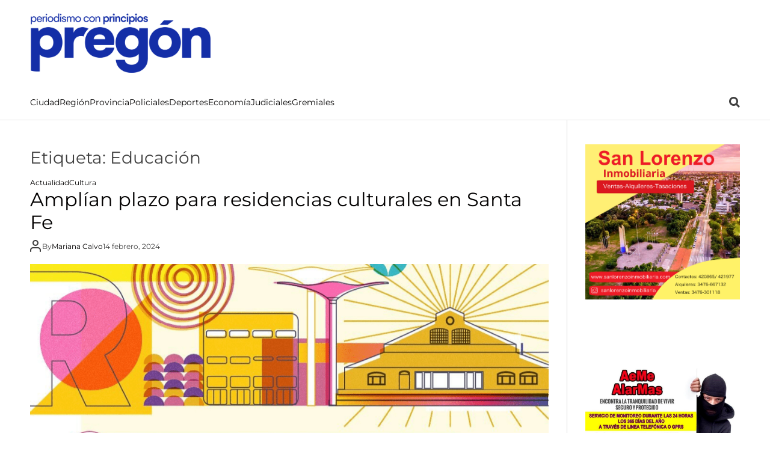

--- FILE ---
content_type: text/html; charset=UTF-8
request_url: https://pregon.me/tag/educacion/page/5/
body_size: 24795
content:
    <!doctype html>
<html lang="es-AR">
    <head>
        <meta charset="UTF-8">
        <meta name="viewport" content="width=device-width, initial-scale=1"/>
        <link rel="profile" href="https://gmpg.org/xfn/11">

        <meta name='robots' content='noindex, follow' />
	<style>img:is([sizes="auto" i], [sizes^="auto," i]) { contain-intrinsic-size: 3000px 1500px }</style>
	
	<!-- This site is optimized with the Yoast SEO plugin v24.0 - https://yoast.com/wordpress/plugins/seo/ -->
	<title>Educación | Página 5 de 13 | Pregón - periodismo con principios</title>
	<meta property="og:locale" content="es_ES" />
	<meta property="og:type" content="article" />
	<meta property="og:title" content="Educación | Página 5 de 13 | Pregón - periodismo con principios" />
	<meta property="og:url" content="https://pregon.me/tag/educacion/" />
	<meta property="og:site_name" content="Pregón - periodismo con principios" />
	<meta property="og:image" content="https://pregon.me/wp-content/uploads/2025/04/pregon-la-voz-de-san-lorenzo-fondo-google-mi-negocio.jpeg" />
	<meta property="og:image:width" content="1280" />
	<meta property="og:image:height" content="473" />
	<meta property="og:image:type" content="image/jpeg" />
	<meta name="twitter:card" content="summary_large_image" />
	<meta name="twitter:site" content="@PregonSL" />
	<script type="application/ld+json" class="yoast-schema-graph">{"@context":"https://schema.org","@graph":[{"@type":"CollectionPage","@id":"https://pregon.me/tag/educacion/","url":"https://pregon.me/tag/educacion/page/5/","name":"Educación | Página 5 de 13 | Pregón - periodismo con principios","isPartOf":{"@id":"https://pregon.me/#website"},"primaryImageOfPage":{"@id":"https://pregon.me/tag/educacion/page/5/#primaryimage"},"image":{"@id":"https://pregon.me/tag/educacion/page/5/#primaryimage"},"thumbnailUrl":"https://pregon.me/wp-content/uploads/2024/02/Diseno-sin-titulo-28.png","breadcrumb":{"@id":"https://pregon.me/tag/educacion/page/5/#breadcrumb"},"inLanguage":"es-AR"},{"@type":"ImageObject","inLanguage":"es-AR","@id":"https://pregon.me/tag/educacion/page/5/#primaryimage","url":"https://pregon.me/wp-content/uploads/2024/02/Diseno-sin-titulo-28.png","contentUrl":"https://pregon.me/wp-content/uploads/2024/02/Diseno-sin-titulo-28.png","width":1024,"height":768},{"@type":"BreadcrumbList","@id":"https://pregon.me/tag/educacion/page/5/#breadcrumb","itemListElement":[{"@type":"ListItem","position":1,"name":"Portada","item":"https://pregon.me/"},{"@type":"ListItem","position":2,"name":"Educación"}]},{"@type":"WebSite","@id":"https://pregon.me/#website","url":"https://pregon.me/","name":"Pregón - periodismo con principios","description":"","publisher":{"@id":"https://pregon.me/#organization"},"alternateName":"Pregón Noticias de San Lorenzo, Rosario y alrededores","potentialAction":[{"@type":"SearchAction","target":{"@type":"EntryPoint","urlTemplate":"https://pregon.me/?s={search_term_string}"},"query-input":{"@type":"PropertyValueSpecification","valueRequired":true,"valueName":"search_term_string"}}],"inLanguage":"es-AR"},{"@type":"Organization","@id":"https://pregon.me/#organization","name":"Pregón - periodismo con principios","url":"https://pregon.me/","logo":{"@type":"ImageObject","inLanguage":"es-AR","@id":"https://pregon.me/#/schema/logo/image/","url":"https://pregon.me/wp-content/uploads/2025/10/logotipo-eslogan-1.png","contentUrl":"https://pregon.me/wp-content/uploads/2025/10/logotipo-eslogan-1.png","width":2358,"height":790,"caption":"Pregón - periodismo con principios"},"image":{"@id":"https://pregon.me/#/schema/logo/image/"},"sameAs":["https://www.facebook.com/PregonSL/","https://x.com/PregonSL","https://www.instagram.com/pregon.me/","https://www.youtube.com/pregonsl"]}]}</script>
	<!-- / Yoast SEO plugin. -->


<link rel='dns-prefetch' href='//www.googletagmanager.com' />
<link rel="alternate" type="application/rss+xml" title="Pregón - periodismo con principios &raquo; Feed" href="https://pregon.me/feed/" />
<link rel="alternate" type="application/rss+xml" title="Pregón - periodismo con principios &raquo; Educación RSS de la etiqueta" href="https://pregon.me/tag/educacion/feed/" />
		<!-- This site uses the Google Analytics by MonsterInsights plugin v9.11.0 - Using Analytics tracking - https://www.monsterinsights.com/ -->
							<script src="//www.googletagmanager.com/gtag/js?id=G-7Z3GKGXXB9"  data-cfasync="false" data-wpfc-render="false" async></script>
			<script data-cfasync="false" data-wpfc-render="false">
				var mi_version = '9.11.0';
				var mi_track_user = true;
				var mi_no_track_reason = '';
								var MonsterInsightsDefaultLocations = {"page_location":"https:\/\/pregon.me\/tag\/educacion\/page\/5\/"};
								if ( typeof MonsterInsightsPrivacyGuardFilter === 'function' ) {
					var MonsterInsightsLocations = (typeof MonsterInsightsExcludeQuery === 'object') ? MonsterInsightsPrivacyGuardFilter( MonsterInsightsExcludeQuery ) : MonsterInsightsPrivacyGuardFilter( MonsterInsightsDefaultLocations );
				} else {
					var MonsterInsightsLocations = (typeof MonsterInsightsExcludeQuery === 'object') ? MonsterInsightsExcludeQuery : MonsterInsightsDefaultLocations;
				}

								var disableStrs = [
										'ga-disable-G-7Z3GKGXXB9',
									];

				/* Function to detect opted out users */
				function __gtagTrackerIsOptedOut() {
					for (var index = 0; index < disableStrs.length; index++) {
						if (document.cookie.indexOf(disableStrs[index] + '=true') > -1) {
							return true;
						}
					}

					return false;
				}

				/* Disable tracking if the opt-out cookie exists. */
				if (__gtagTrackerIsOptedOut()) {
					for (var index = 0; index < disableStrs.length; index++) {
						window[disableStrs[index]] = true;
					}
				}

				/* Opt-out function */
				function __gtagTrackerOptout() {
					for (var index = 0; index < disableStrs.length; index++) {
						document.cookie = disableStrs[index] + '=true; expires=Thu, 31 Dec 2099 23:59:59 UTC; path=/';
						window[disableStrs[index]] = true;
					}
				}

				if ('undefined' === typeof gaOptout) {
					function gaOptout() {
						__gtagTrackerOptout();
					}
				}
								window.dataLayer = window.dataLayer || [];

				window.MonsterInsightsDualTracker = {
					helpers: {},
					trackers: {},
				};
				if (mi_track_user) {
					function __gtagDataLayer() {
						dataLayer.push(arguments);
					}

					function __gtagTracker(type, name, parameters) {
						if (!parameters) {
							parameters = {};
						}

						if (parameters.send_to) {
							__gtagDataLayer.apply(null, arguments);
							return;
						}

						if (type === 'event') {
														parameters.send_to = monsterinsights_frontend.v4_id;
							var hookName = name;
							if (typeof parameters['event_category'] !== 'undefined') {
								hookName = parameters['event_category'] + ':' + name;
							}

							if (typeof MonsterInsightsDualTracker.trackers[hookName] !== 'undefined') {
								MonsterInsightsDualTracker.trackers[hookName](parameters);
							} else {
								__gtagDataLayer('event', name, parameters);
							}
							
						} else {
							__gtagDataLayer.apply(null, arguments);
						}
					}

					__gtagTracker('js', new Date());
					__gtagTracker('set', {
						'developer_id.dZGIzZG': true,
											});
					if ( MonsterInsightsLocations.page_location ) {
						__gtagTracker('set', MonsterInsightsLocations);
					}
										__gtagTracker('config', 'G-7Z3GKGXXB9', {"forceSSL":"true","link_attribution":"true"} );
										window.gtag = __gtagTracker;										(function () {
						/* https://developers.google.com/analytics/devguides/collection/analyticsjs/ */
						/* ga and __gaTracker compatibility shim. */
						var noopfn = function () {
							return null;
						};
						var newtracker = function () {
							return new Tracker();
						};
						var Tracker = function () {
							return null;
						};
						var p = Tracker.prototype;
						p.get = noopfn;
						p.set = noopfn;
						p.send = function () {
							var args = Array.prototype.slice.call(arguments);
							args.unshift('send');
							__gaTracker.apply(null, args);
						};
						var __gaTracker = function () {
							var len = arguments.length;
							if (len === 0) {
								return;
							}
							var f = arguments[len - 1];
							if (typeof f !== 'object' || f === null || typeof f.hitCallback !== 'function') {
								if ('send' === arguments[0]) {
									var hitConverted, hitObject = false, action;
									if ('event' === arguments[1]) {
										if ('undefined' !== typeof arguments[3]) {
											hitObject = {
												'eventAction': arguments[3],
												'eventCategory': arguments[2],
												'eventLabel': arguments[4],
												'value': arguments[5] ? arguments[5] : 1,
											}
										}
									}
									if ('pageview' === arguments[1]) {
										if ('undefined' !== typeof arguments[2]) {
											hitObject = {
												'eventAction': 'page_view',
												'page_path': arguments[2],
											}
										}
									}
									if (typeof arguments[2] === 'object') {
										hitObject = arguments[2];
									}
									if (typeof arguments[5] === 'object') {
										Object.assign(hitObject, arguments[5]);
									}
									if ('undefined' !== typeof arguments[1].hitType) {
										hitObject = arguments[1];
										if ('pageview' === hitObject.hitType) {
											hitObject.eventAction = 'page_view';
										}
									}
									if (hitObject) {
										action = 'timing' === arguments[1].hitType ? 'timing_complete' : hitObject.eventAction;
										hitConverted = mapArgs(hitObject);
										__gtagTracker('event', action, hitConverted);
									}
								}
								return;
							}

							function mapArgs(args) {
								var arg, hit = {};
								var gaMap = {
									'eventCategory': 'event_category',
									'eventAction': 'event_action',
									'eventLabel': 'event_label',
									'eventValue': 'event_value',
									'nonInteraction': 'non_interaction',
									'timingCategory': 'event_category',
									'timingVar': 'name',
									'timingValue': 'value',
									'timingLabel': 'event_label',
									'page': 'page_path',
									'location': 'page_location',
									'title': 'page_title',
									'referrer' : 'page_referrer',
								};
								for (arg in args) {
																		if (!(!args.hasOwnProperty(arg) || !gaMap.hasOwnProperty(arg))) {
										hit[gaMap[arg]] = args[arg];
									} else {
										hit[arg] = args[arg];
									}
								}
								return hit;
							}

							try {
								f.hitCallback();
							} catch (ex) {
							}
						};
						__gaTracker.create = newtracker;
						__gaTracker.getByName = newtracker;
						__gaTracker.getAll = function () {
							return [];
						};
						__gaTracker.remove = noopfn;
						__gaTracker.loaded = true;
						window['__gaTracker'] = __gaTracker;
					})();
									} else {
										console.log("");
					(function () {
						function __gtagTracker() {
							return null;
						}

						window['__gtagTracker'] = __gtagTracker;
						window['gtag'] = __gtagTracker;
					})();
									}
			</script>
							<!-- / Google Analytics by MonsterInsights -->
		<script>
window._wpemojiSettings = {"baseUrl":"https:\/\/s.w.org\/images\/core\/emoji\/15.0.3\/72x72\/","ext":".png","svgUrl":"https:\/\/s.w.org\/images\/core\/emoji\/15.0.3\/svg\/","svgExt":".svg","source":{"concatemoji":"https:\/\/pregon.me\/wp-includes\/js\/wp-emoji-release.min.js?ver=8c45483a0e383cb92bde742b31cdecbf"}};
/*! This file is auto-generated */
!function(i,n){var o,s,e;function c(e){try{var t={supportTests:e,timestamp:(new Date).valueOf()};sessionStorage.setItem(o,JSON.stringify(t))}catch(e){}}function p(e,t,n){e.clearRect(0,0,e.canvas.width,e.canvas.height),e.fillText(t,0,0);var t=new Uint32Array(e.getImageData(0,0,e.canvas.width,e.canvas.height).data),r=(e.clearRect(0,0,e.canvas.width,e.canvas.height),e.fillText(n,0,0),new Uint32Array(e.getImageData(0,0,e.canvas.width,e.canvas.height).data));return t.every(function(e,t){return e===r[t]})}function u(e,t,n){switch(t){case"flag":return n(e,"\ud83c\udff3\ufe0f\u200d\u26a7\ufe0f","\ud83c\udff3\ufe0f\u200b\u26a7\ufe0f")?!1:!n(e,"\ud83c\uddfa\ud83c\uddf3","\ud83c\uddfa\u200b\ud83c\uddf3")&&!n(e,"\ud83c\udff4\udb40\udc67\udb40\udc62\udb40\udc65\udb40\udc6e\udb40\udc67\udb40\udc7f","\ud83c\udff4\u200b\udb40\udc67\u200b\udb40\udc62\u200b\udb40\udc65\u200b\udb40\udc6e\u200b\udb40\udc67\u200b\udb40\udc7f");case"emoji":return!n(e,"\ud83d\udc26\u200d\u2b1b","\ud83d\udc26\u200b\u2b1b")}return!1}function f(e,t,n){var r="undefined"!=typeof WorkerGlobalScope&&self instanceof WorkerGlobalScope?new OffscreenCanvas(300,150):i.createElement("canvas"),a=r.getContext("2d",{willReadFrequently:!0}),o=(a.textBaseline="top",a.font="600 32px Arial",{});return e.forEach(function(e){o[e]=t(a,e,n)}),o}function t(e){var t=i.createElement("script");t.src=e,t.defer=!0,i.head.appendChild(t)}"undefined"!=typeof Promise&&(o="wpEmojiSettingsSupports",s=["flag","emoji"],n.supports={everything:!0,everythingExceptFlag:!0},e=new Promise(function(e){i.addEventListener("DOMContentLoaded",e,{once:!0})}),new Promise(function(t){var n=function(){try{var e=JSON.parse(sessionStorage.getItem(o));if("object"==typeof e&&"number"==typeof e.timestamp&&(new Date).valueOf()<e.timestamp+604800&&"object"==typeof e.supportTests)return e.supportTests}catch(e){}return null}();if(!n){if("undefined"!=typeof Worker&&"undefined"!=typeof OffscreenCanvas&&"undefined"!=typeof URL&&URL.createObjectURL&&"undefined"!=typeof Blob)try{var e="postMessage("+f.toString()+"("+[JSON.stringify(s),u.toString(),p.toString()].join(",")+"));",r=new Blob([e],{type:"text/javascript"}),a=new Worker(URL.createObjectURL(r),{name:"wpTestEmojiSupports"});return void(a.onmessage=function(e){c(n=e.data),a.terminate(),t(n)})}catch(e){}c(n=f(s,u,p))}t(n)}).then(function(e){for(var t in e)n.supports[t]=e[t],n.supports.everything=n.supports.everything&&n.supports[t],"flag"!==t&&(n.supports.everythingExceptFlag=n.supports.everythingExceptFlag&&n.supports[t]);n.supports.everythingExceptFlag=n.supports.everythingExceptFlag&&!n.supports.flag,n.DOMReady=!1,n.readyCallback=function(){n.DOMReady=!0}}).then(function(){return e}).then(function(){var e;n.supports.everything||(n.readyCallback(),(e=n.source||{}).concatemoji?t(e.concatemoji):e.wpemoji&&e.twemoji&&(t(e.twemoji),t(e.wpemoji)))}))}((window,document),window._wpemojiSettings);
</script>
<!-- pregon.me is managing ads with Advanced Ads --><script id="prego-ready">
			window.advanced_ads_ready=function(e,a){a=a||"complete";var d=function(e){return"interactive"===a?"loading"!==e:"complete"===e};d(document.readyState)?e():document.addEventListener("readystatechange",(function(a){d(a.target.readyState)&&e()}),{once:"interactive"===a})},window.advanced_ads_ready_queue=window.advanced_ads_ready_queue||[];		</script>
		<style id='wp-emoji-styles-inline-css'>

	img.wp-smiley, img.emoji {
		display: inline !important;
		border: none !important;
		box-shadow: none !important;
		height: 1em !important;
		width: 1em !important;
		margin: 0 0.07em !important;
		vertical-align: -0.1em !important;
		background: none !important;
		padding: 0 !important;
	}
</style>
<link rel='stylesheet' id='wp-block-library-css' href='https://pregon.me/wp-includes/css/dist/block-library/style.min.css?ver=8c45483a0e383cb92bde742b31cdecbf' media='all' />
<style id='wp-block-library-theme-inline-css'>
.wp-block-audio :where(figcaption){color:#555;font-size:13px;text-align:center}.is-dark-theme .wp-block-audio :where(figcaption){color:#ffffffa6}.wp-block-audio{margin:0 0 1em}.wp-block-code{border:1px solid #ccc;border-radius:4px;font-family:Menlo,Consolas,monaco,monospace;padding:.8em 1em}.wp-block-embed :where(figcaption){color:#555;font-size:13px;text-align:center}.is-dark-theme .wp-block-embed :where(figcaption){color:#ffffffa6}.wp-block-embed{margin:0 0 1em}.blocks-gallery-caption{color:#555;font-size:13px;text-align:center}.is-dark-theme .blocks-gallery-caption{color:#ffffffa6}:root :where(.wp-block-image figcaption){color:#555;font-size:13px;text-align:center}.is-dark-theme :root :where(.wp-block-image figcaption){color:#ffffffa6}.wp-block-image{margin:0 0 1em}.wp-block-pullquote{border-bottom:4px solid;border-top:4px solid;color:currentColor;margin-bottom:1.75em}.wp-block-pullquote cite,.wp-block-pullquote footer,.wp-block-pullquote__citation{color:currentColor;font-size:.8125em;font-style:normal;text-transform:uppercase}.wp-block-quote{border-left:.25em solid;margin:0 0 1.75em;padding-left:1em}.wp-block-quote cite,.wp-block-quote footer{color:currentColor;font-size:.8125em;font-style:normal;position:relative}.wp-block-quote:where(.has-text-align-right){border-left:none;border-right:.25em solid;padding-left:0;padding-right:1em}.wp-block-quote:where(.has-text-align-center){border:none;padding-left:0}.wp-block-quote.is-large,.wp-block-quote.is-style-large,.wp-block-quote:where(.is-style-plain){border:none}.wp-block-search .wp-block-search__label{font-weight:700}.wp-block-search__button{border:1px solid #ccc;padding:.375em .625em}:where(.wp-block-group.has-background){padding:1.25em 2.375em}.wp-block-separator.has-css-opacity{opacity:.4}.wp-block-separator{border:none;border-bottom:2px solid;margin-left:auto;margin-right:auto}.wp-block-separator.has-alpha-channel-opacity{opacity:1}.wp-block-separator:not(.is-style-wide):not(.is-style-dots){width:100px}.wp-block-separator.has-background:not(.is-style-dots){border-bottom:none;height:1px}.wp-block-separator.has-background:not(.is-style-wide):not(.is-style-dots){height:2px}.wp-block-table{margin:0 0 1em}.wp-block-table td,.wp-block-table th{word-break:normal}.wp-block-table :where(figcaption){color:#555;font-size:13px;text-align:center}.is-dark-theme .wp-block-table :where(figcaption){color:#ffffffa6}.wp-block-video :where(figcaption){color:#555;font-size:13px;text-align:center}.is-dark-theme .wp-block-video :where(figcaption){color:#ffffffa6}.wp-block-video{margin:0 0 1em}:root :where(.wp-block-template-part.has-background){margin-bottom:0;margin-top:0;padding:1.25em 2.375em}
</style>
<style id='classic-theme-styles-inline-css'>
/*! This file is auto-generated */
.wp-block-button__link{color:#fff;background-color:#32373c;border-radius:9999px;box-shadow:none;text-decoration:none;padding:calc(.667em + 2px) calc(1.333em + 2px);font-size:1.125em}.wp-block-file__button{background:#32373c;color:#fff;text-decoration:none}
</style>
<style id='global-styles-inline-css'>
:root{--wp--preset--aspect-ratio--square: 1;--wp--preset--aspect-ratio--4-3: 4/3;--wp--preset--aspect-ratio--3-4: 3/4;--wp--preset--aspect-ratio--3-2: 3/2;--wp--preset--aspect-ratio--2-3: 2/3;--wp--preset--aspect-ratio--16-9: 16/9;--wp--preset--aspect-ratio--9-16: 9/16;--wp--preset--color--black: #000000;--wp--preset--color--cyan-bluish-gray: #abb8c3;--wp--preset--color--white: #ffffff;--wp--preset--color--pale-pink: #f78da7;--wp--preset--color--vivid-red: #cf2e2e;--wp--preset--color--luminous-vivid-orange: #ff6900;--wp--preset--color--luminous-vivid-amber: #fcb900;--wp--preset--color--light-green-cyan: #7bdcb5;--wp--preset--color--vivid-green-cyan: #00d084;--wp--preset--color--pale-cyan-blue: #8ed1fc;--wp--preset--color--vivid-cyan-blue: #0693e3;--wp--preset--color--vivid-purple: #9b51e0;--wp--preset--gradient--vivid-cyan-blue-to-vivid-purple: linear-gradient(135deg,rgba(6,147,227,1) 0%,rgb(155,81,224) 100%);--wp--preset--gradient--light-green-cyan-to-vivid-green-cyan: linear-gradient(135deg,rgb(122,220,180) 0%,rgb(0,208,130) 100%);--wp--preset--gradient--luminous-vivid-amber-to-luminous-vivid-orange: linear-gradient(135deg,rgba(252,185,0,1) 0%,rgba(255,105,0,1) 100%);--wp--preset--gradient--luminous-vivid-orange-to-vivid-red: linear-gradient(135deg,rgba(255,105,0,1) 0%,rgb(207,46,46) 100%);--wp--preset--gradient--very-light-gray-to-cyan-bluish-gray: linear-gradient(135deg,rgb(238,238,238) 0%,rgb(169,184,195) 100%);--wp--preset--gradient--cool-to-warm-spectrum: linear-gradient(135deg,rgb(74,234,220) 0%,rgb(151,120,209) 20%,rgb(207,42,186) 40%,rgb(238,44,130) 60%,rgb(251,105,98) 80%,rgb(254,248,76) 100%);--wp--preset--gradient--blush-light-purple: linear-gradient(135deg,rgb(255,206,236) 0%,rgb(152,150,240) 100%);--wp--preset--gradient--blush-bordeaux: linear-gradient(135deg,rgb(254,205,165) 0%,rgb(254,45,45) 50%,rgb(107,0,62) 100%);--wp--preset--gradient--luminous-dusk: linear-gradient(135deg,rgb(255,203,112) 0%,rgb(199,81,192) 50%,rgb(65,88,208) 100%);--wp--preset--gradient--pale-ocean: linear-gradient(135deg,rgb(255,245,203) 0%,rgb(182,227,212) 50%,rgb(51,167,181) 100%);--wp--preset--gradient--electric-grass: linear-gradient(135deg,rgb(202,248,128) 0%,rgb(113,206,126) 100%);--wp--preset--gradient--midnight: linear-gradient(135deg,rgb(2,3,129) 0%,rgb(40,116,252) 100%);--wp--preset--font-size--small: 13px;--wp--preset--font-size--medium: 20px;--wp--preset--font-size--large: 36px;--wp--preset--font-size--x-large: 42px;--wp--preset--spacing--20: 0.44rem;--wp--preset--spacing--30: 0.67rem;--wp--preset--spacing--40: 1rem;--wp--preset--spacing--50: 1.5rem;--wp--preset--spacing--60: 2.25rem;--wp--preset--spacing--70: 3.38rem;--wp--preset--spacing--80: 5.06rem;--wp--preset--shadow--natural: 6px 6px 9px rgba(0, 0, 0, 0.2);--wp--preset--shadow--deep: 12px 12px 50px rgba(0, 0, 0, 0.4);--wp--preset--shadow--sharp: 6px 6px 0px rgba(0, 0, 0, 0.2);--wp--preset--shadow--outlined: 6px 6px 0px -3px rgba(255, 255, 255, 1), 6px 6px rgba(0, 0, 0, 1);--wp--preset--shadow--crisp: 6px 6px 0px rgba(0, 0, 0, 1);}:where(.is-layout-flex){gap: 0.5em;}:where(.is-layout-grid){gap: 0.5em;}body .is-layout-flex{display: flex;}.is-layout-flex{flex-wrap: wrap;align-items: center;}.is-layout-flex > :is(*, div){margin: 0;}body .is-layout-grid{display: grid;}.is-layout-grid > :is(*, div){margin: 0;}:where(.wp-block-columns.is-layout-flex){gap: 2em;}:where(.wp-block-columns.is-layout-grid){gap: 2em;}:where(.wp-block-post-template.is-layout-flex){gap: 1.25em;}:where(.wp-block-post-template.is-layout-grid){gap: 1.25em;}.has-black-color{color: var(--wp--preset--color--black) !important;}.has-cyan-bluish-gray-color{color: var(--wp--preset--color--cyan-bluish-gray) !important;}.has-white-color{color: var(--wp--preset--color--white) !important;}.has-pale-pink-color{color: var(--wp--preset--color--pale-pink) !important;}.has-vivid-red-color{color: var(--wp--preset--color--vivid-red) !important;}.has-luminous-vivid-orange-color{color: var(--wp--preset--color--luminous-vivid-orange) !important;}.has-luminous-vivid-amber-color{color: var(--wp--preset--color--luminous-vivid-amber) !important;}.has-light-green-cyan-color{color: var(--wp--preset--color--light-green-cyan) !important;}.has-vivid-green-cyan-color{color: var(--wp--preset--color--vivid-green-cyan) !important;}.has-pale-cyan-blue-color{color: var(--wp--preset--color--pale-cyan-blue) !important;}.has-vivid-cyan-blue-color{color: var(--wp--preset--color--vivid-cyan-blue) !important;}.has-vivid-purple-color{color: var(--wp--preset--color--vivid-purple) !important;}.has-black-background-color{background-color: var(--wp--preset--color--black) !important;}.has-cyan-bluish-gray-background-color{background-color: var(--wp--preset--color--cyan-bluish-gray) !important;}.has-white-background-color{background-color: var(--wp--preset--color--white) !important;}.has-pale-pink-background-color{background-color: var(--wp--preset--color--pale-pink) !important;}.has-vivid-red-background-color{background-color: var(--wp--preset--color--vivid-red) !important;}.has-luminous-vivid-orange-background-color{background-color: var(--wp--preset--color--luminous-vivid-orange) !important;}.has-luminous-vivid-amber-background-color{background-color: var(--wp--preset--color--luminous-vivid-amber) !important;}.has-light-green-cyan-background-color{background-color: var(--wp--preset--color--light-green-cyan) !important;}.has-vivid-green-cyan-background-color{background-color: var(--wp--preset--color--vivid-green-cyan) !important;}.has-pale-cyan-blue-background-color{background-color: var(--wp--preset--color--pale-cyan-blue) !important;}.has-vivid-cyan-blue-background-color{background-color: var(--wp--preset--color--vivid-cyan-blue) !important;}.has-vivid-purple-background-color{background-color: var(--wp--preset--color--vivid-purple) !important;}.has-black-border-color{border-color: var(--wp--preset--color--black) !important;}.has-cyan-bluish-gray-border-color{border-color: var(--wp--preset--color--cyan-bluish-gray) !important;}.has-white-border-color{border-color: var(--wp--preset--color--white) !important;}.has-pale-pink-border-color{border-color: var(--wp--preset--color--pale-pink) !important;}.has-vivid-red-border-color{border-color: var(--wp--preset--color--vivid-red) !important;}.has-luminous-vivid-orange-border-color{border-color: var(--wp--preset--color--luminous-vivid-orange) !important;}.has-luminous-vivid-amber-border-color{border-color: var(--wp--preset--color--luminous-vivid-amber) !important;}.has-light-green-cyan-border-color{border-color: var(--wp--preset--color--light-green-cyan) !important;}.has-vivid-green-cyan-border-color{border-color: var(--wp--preset--color--vivid-green-cyan) !important;}.has-pale-cyan-blue-border-color{border-color: var(--wp--preset--color--pale-cyan-blue) !important;}.has-vivid-cyan-blue-border-color{border-color: var(--wp--preset--color--vivid-cyan-blue) !important;}.has-vivid-purple-border-color{border-color: var(--wp--preset--color--vivid-purple) !important;}.has-vivid-cyan-blue-to-vivid-purple-gradient-background{background: var(--wp--preset--gradient--vivid-cyan-blue-to-vivid-purple) !important;}.has-light-green-cyan-to-vivid-green-cyan-gradient-background{background: var(--wp--preset--gradient--light-green-cyan-to-vivid-green-cyan) !important;}.has-luminous-vivid-amber-to-luminous-vivid-orange-gradient-background{background: var(--wp--preset--gradient--luminous-vivid-amber-to-luminous-vivid-orange) !important;}.has-luminous-vivid-orange-to-vivid-red-gradient-background{background: var(--wp--preset--gradient--luminous-vivid-orange-to-vivid-red) !important;}.has-very-light-gray-to-cyan-bluish-gray-gradient-background{background: var(--wp--preset--gradient--very-light-gray-to-cyan-bluish-gray) !important;}.has-cool-to-warm-spectrum-gradient-background{background: var(--wp--preset--gradient--cool-to-warm-spectrum) !important;}.has-blush-light-purple-gradient-background{background: var(--wp--preset--gradient--blush-light-purple) !important;}.has-blush-bordeaux-gradient-background{background: var(--wp--preset--gradient--blush-bordeaux) !important;}.has-luminous-dusk-gradient-background{background: var(--wp--preset--gradient--luminous-dusk) !important;}.has-pale-ocean-gradient-background{background: var(--wp--preset--gradient--pale-ocean) !important;}.has-electric-grass-gradient-background{background: var(--wp--preset--gradient--electric-grass) !important;}.has-midnight-gradient-background{background: var(--wp--preset--gradient--midnight) !important;}.has-small-font-size{font-size: var(--wp--preset--font-size--small) !important;}.has-medium-font-size{font-size: var(--wp--preset--font-size--medium) !important;}.has-large-font-size{font-size: var(--wp--preset--font-size--large) !important;}.has-x-large-font-size{font-size: var(--wp--preset--font-size--x-large) !important;}
:where(.wp-block-post-template.is-layout-flex){gap: 1.25em;}:where(.wp-block-post-template.is-layout-grid){gap: 1.25em;}
:where(.wp-block-columns.is-layout-flex){gap: 2em;}:where(.wp-block-columns.is-layout-grid){gap: 2em;}
:root :where(.wp-block-pullquote){font-size: 1.5em;line-height: 1.6;}
</style>
<link rel='stylesheet' id='responsive-lightbox-nivo-css' href='https://pregon.me/wp-content/plugins/responsive-lightbox/assets/nivo/nivo-lightbox.min.css?ver=1.3.1' media='all' />
<link rel='stylesheet' id='responsive-lightbox-nivo-default-css' href='https://pregon.me/wp-content/plugins/responsive-lightbox/assets/nivo/themes/default/default.css?ver=1.3.1' media='all' />
<link rel='stylesheet' id='ppress-frontend-css' href='https://pregon.me/wp-content/plugins/wp-user-avatar/assets/css/frontend.min.css?ver=4.15.23' media='all' />
<link rel='stylesheet' id='ppress-flatpickr-css' href='https://pregon.me/wp-content/plugins/wp-user-avatar/assets/flatpickr/flatpickr.min.css?ver=4.15.23' media='all' />
<link rel='stylesheet' id='ppress-select2-css' href='https://pregon.me/wp-content/plugins/wp-user-avatar/assets/select2/select2.min.css?ver=8c45483a0e383cb92bde742b31cdecbf' media='all' />
<link rel='stylesheet' id='avenews-google-fonts-css' href='https://pregon.me/wp-content/fonts/6956cd67c678ae0cdba7fad2cee021c1.css?ver=1.0.0' media='all' />
<link rel='stylesheet' id='swiper-style-css' href='https://pregon.me/wp-content/themes/avenews-pro/assets/css/swiper-bundle.min.css?ver=1.0.0' media='all' />
<link rel='stylesheet' id='avenews-style-css' href='https://pregon.me/wp-content/themes/avenews-pro/style.css?ver=1.0.0' media='all' />
<style id='avenews-style-inline-css'>
                                                #avenews-progress-bar{
        background-color: #1e73be;
        }
                    .site-jumbotron-section{
        --jumbotron-background-color: #ffffff;
        }
                            :root {
        --theme-footer-widgetarea-bg: #020202;
        }
                                                            :root {
        --theme-link-color: #020000;
        }
                :root {
          --theme-font-family-heading: 'Montserrat', sans-serif;
        }
                :root {
          --theme-font-family-general: 'Montserrat', sans-serif;
        }
                h1, h2, h3, h4, h5, h6 {
        font-weight: 400        }
                            :root {
            --theme-primary-color:  #005ae7;
          }
                          :root {
            --theme-secondary-color:  #005ae7;
          }
                                    
</style>
<link rel='stylesheet' id='wp-pagenavi-css' href='https://pregon.me/wp-content/plugins/wp-pagenavi/pagenavi-css.css?ver=2.70' media='all' />
<script src="https://pregon.me/wp-content/plugins/google-analytics-for-wordpress/assets/js/frontend-gtag.min.js?ver=9.11.0" id="monsterinsights-frontend-script-js" async data-wp-strategy="async"></script>
<script data-cfasync="false" data-wpfc-render="false" id='monsterinsights-frontend-script-js-extra'>var monsterinsights_frontend = {"js_events_tracking":"true","download_extensions":"doc,pdf,ppt,zip,xls,docx,pptx,xlsx","inbound_paths":"[{\"path\":\"\\\/go\\\/\",\"label\":\"affiliate\"},{\"path\":\"\\\/recommend\\\/\",\"label\":\"affiliate\"}]","home_url":"https:\/\/pregon.me","hash_tracking":"false","v4_id":"G-7Z3GKGXXB9"};</script>
<script src="https://pregon.me/wp-includes/js/jquery/jquery.min.js?ver=3.7.1" id="jquery-core-js"></script>
<script src="https://pregon.me/wp-includes/js/jquery/jquery-migrate.min.js?ver=3.4.1" id="jquery-migrate-js"></script>
<script src="https://pregon.me/wp-content/plugins/responsive-lightbox/assets/nivo/nivo-lightbox.min.js?ver=1.3.1" id="responsive-lightbox-nivo-js"></script>
<script src="https://pregon.me/wp-includes/js/underscore.min.js?ver=1.13.7" id="underscore-js"></script>
<script src="https://pregon.me/wp-content/plugins/responsive-lightbox/assets/infinitescroll/infinite-scroll.pkgd.min.js?ver=4.0.1" id="responsive-lightbox-infinite-scroll-js"></script>
<script id="responsive-lightbox-js-before">
var rlArgs = {"script":"nivo","selector":"lightbox","customEvents":"","activeGalleries":true,"effect":"fade","clickOverlayToClose":true,"keyboardNav":true,"errorMessage":"The requested content cannot be loaded. Please try again later.","woocommerce_gallery":false,"ajaxurl":"https:\/\/pregon.me\/wp-admin\/admin-ajax.php","nonce":"21f8f8ecfc","preview":false,"postId":107465,"scriptExtension":false};
</script>
<script src="https://pregon.me/wp-content/plugins/responsive-lightbox/js/front.js?ver=2.5.3" id="responsive-lightbox-js"></script>
<script src="https://pregon.me/wp-content/plugins/wp-user-avatar/assets/flatpickr/flatpickr.min.js?ver=4.15.23" id="ppress-flatpickr-js"></script>
<script src="https://pregon.me/wp-content/plugins/wp-user-avatar/assets/select2/select2.min.js?ver=4.15.23" id="ppress-select2-js"></script>

<!-- Google tag (gtag.js) snippet added by Site Kit -->
<!-- Google Analytics snippet added by Site Kit -->
<script src="https://www.googletagmanager.com/gtag/js?id=GT-K4CPCMTT" id="google_gtagjs-js" async></script>
<script id="google_gtagjs-js-after">
window.dataLayer = window.dataLayer || [];function gtag(){dataLayer.push(arguments);}
gtag("set","linker",{"domains":["pregon.me"]});
gtag("js", new Date());
gtag("set", "developer_id.dZTNiMT", true);
gtag("config", "GT-K4CPCMTT");
 window._googlesitekit = window._googlesitekit || {}; window._googlesitekit.throttledEvents = []; window._googlesitekit.gtagEvent = (name, data) => { var key = JSON.stringify( { name, data } ); if ( !! window._googlesitekit.throttledEvents[ key ] ) { return; } window._googlesitekit.throttledEvents[ key ] = true; setTimeout( () => { delete window._googlesitekit.throttledEvents[ key ]; }, 5 ); gtag( "event", name, { ...data, event_source: "site-kit" } ); };
</script>
<link rel="https://api.w.org/" href="https://pregon.me/wp-json/" /><link rel="alternate" title="JSON" type="application/json" href="https://pregon.me/wp-json/wp/v2/tags/147" /><link rel="EditURI" type="application/rsd+xml" title="RSD" href="https://pregon.me/xmlrpc.php?rsd" />

<meta name="generator" content="Site Kit by Google 1.168.0" />    <script type="text/javascript">
        let avenews_storageKey = 'theme-preference';
        let avenews_getColorPreference = function () {
            if (localStorage.getItem(avenews_storageKey)) {
                return localStorage.getItem(avenews_storageKey);
            } else {
                return window.matchMedia('(prefers-color-scheme: dark)').matches ? 'dark' : 'light';
            }
        };
        let avenews_theme = {
            value: avenews_getColorPreference()
        };
        let avenews_setPreference = function () {
            localStorage.setItem(avenews_storageKey, avenews_theme.value);
            avenews_reflectPreference();
        };
        let avenews_reflectPreference = function () {
            document.firstElementChild.setAttribute("data-theme", avenews_theme.value);
            let toggleButtons = document.querySelectorAll(".theme-button-colormode");
            toggleButtons.forEach(function (button) {
                button.setAttribute("aria-label", avenews_theme.value);
            });
        };
        // Set early so no page flashes / CSS is made aware
        avenews_reflectPreference();
        window.addEventListener('load', function () {
            avenews_reflectPreference();
            let toggleButtons = document.querySelectorAll(".theme-button-colormode");
            toggleButtons.forEach(function (button) {
                button.addEventListener("click", function () {
                    avenews_theme.value = avenews_theme.value === 'light' ? 'dark' : 'light';
                    avenews_setPreference();
                });
            });
        });
        // Sync with system changes
        window.matchMedia('(prefers-color-scheme: dark)').addEventListener('change', function ({matches: isDark}) {
            avenews_theme.value = isDark ? 'dark' : 'light';
            avenews_setPreference();
        });
    </script>
    <link rel="icon" href="https://pregon.me/wp-content/uploads/2025/10/cropped-logo-instagram-1-32x32.png" sizes="32x32" />
<link rel="icon" href="https://pregon.me/wp-content/uploads/2025/10/cropped-logo-instagram-1-192x192.png" sizes="192x192" />
<link rel="apple-touch-icon" href="https://pregon.me/wp-content/uploads/2025/10/cropped-logo-instagram-1-180x180.png" />
<meta name="msapplication-TileImage" content="https://pregon.me/wp-content/uploads/2025/10/cropped-logo-instagram-1-270x270.png" />
		<style id="wp-custom-css">
			/* Estilos base para el botón minimalista */
.read-more-link {
  display: block; /* Ajusta el ancho al contenido */
  padding: 8px 16px; /* Espaciado más reducido: vertical y horizontal */
  text-align: center; /* Texto centrado */
  background-color: #007bff; /* Fondo azul */
  color: #ffffff; /* Texto blanco */
  font-size: 14px; /* Tamaño de texto más pequeño */
  font-weight: bold; /* Texto en negrita */
  text-transform: uppercase; /* Texto en mayúsculas */
  text-decoration: none; /* Eliminar subrayado */
  border: 2px solid #007bff; /* Borde azul */
  border-radius: 3px; /* Bordes ligeramente redondeados */
  transition: all 0.3s ease; /* Transición suave para hover */
	margin: 10px;
}

/* Hover del botón */
.read-more-link:hover {
  background-color: #ffffff; /* Fondo blanco */
  color: #000000; /* Letras negras */
  border: 2px solid #007bff; /* Mantener borde azul */
  box-shadow: 0 2px 4px rgba(0, 0, 0, 0.15); /* Sombra ligera */
  transform: scale(1.01); /* Efecto sutil de escala */
}


/* Estilos generales para el footer */
footer.dark-footer {
  color: var(--theme-text-color); /* Texto blanco */
  padding: 40px 20px;
  font-family: Arial, sans-serif;
}

/* Contenedor del footer */
.footer-container {
  display: flex;
  justify-content: space-between;
  align-items: center;
  gap: 40px; /* Espacio horizontal entre secciones */
  max-width: 1200px;
  margin: 0 auto;
  flex-wrap: wrap;
}

/* Sección de enlaces */
.footer-left {
  flex: 1;
  min-width: 200px; /* Asegura que no se haga muy pequeño */
  padding: 0 30px; /* Espaciado horizontal entre columnas */
}

.footer-left h4 {
  font-size: 18px;
  font-weight: bold;
  margin-bottom: 30px; /* Espaciado vertical entre el título y la lista */
  text-transform: uppercase;
  letter-spacing: 1px;
}

.section-list {
  list-style-type: none;
  padding: 0;
  display: grid; /* Grid layout para dividir en columnas */
  grid-template-columns: repeat(2, 1fr); /* Dos columnas de igual ancho */
  gap: 20px; /* Espacio entre elementos de la lista */
  justify-items: center; /* Centrar los elementos dentro de las columnas */
  text-align: center; /* Centrar el texto de los elementos */
}

.section-list li {
  margin-bottom: 10px;
}

.section-list a {
  color: var(--theme-text-color); /* Color gris para los enlaces */
  text-decoration: none;
  font-size: 14px;
  transition: color 0.3s ease;
}

.section-list a:hover {
  color: var(--theme-text-color); /* Color blanco al pasar el ratón */
}

.center-content {
  text-align: center; /* Centrar texto horizontalmente */
  display: flex; /* Usar flexbox para alineación precisa */
  justify-content: center; /* Centrar horizontalmente */
  align-items: center; /* Centrar verticalmente */
  flex-direction: column; /* Asegura apilamiento en columna si hay más elementos */
  margin-bottom: 30px; /* Separación inferior específica */
}

/* Diseño responsive */
@media (max-width: 768px) {
  .footer-container {
    flex-direction: column;
    gap: 30px; /* Espaciado vertical entre columnas en pantallas pequeñas */
  }

  .footer-left, .footer-right {
    min-width: 100%;
    text-align: center;
  }

  .section-list {
    grid-template-columns: 1fr; /* Cambiar a una sola columna en pantallas pequeñas */
    justify-items: center; /* Centrar los elementos en dispositivos móviles */
  }
}




		</style>
		    </head>

<body class="archive paged tag tag-educacion tag-147 wp-custom-logo wp-embed-responsive paged-5 tag-paged-5 hfeed avenews-light-mode has-sidebar right-sidebar aa-prefix-prego-">



<div id="page" class="site">
	
    <div id="theme-preloader-initialize" class="theme-preloader">
        <div class="theme-preloader-spinner theme-preloader-spinner-3">
            <div class="theme-preloader-throbber"></div>
        </div>
    </div>


<div id="avenews-progress-bar" class="theme-progress-bar top"></div>
    <a class="skip-link screen-reader-text" href="#site-main-content">Skip to content</a>



<header id="masthead"
        class="site-header theme-site-header header-has-height-small "         role="banner">
    <div class="masthead-middle-header">
    <div class="wrapper">
        <div class="site-header-wrapper">
            <div class="site-header-area site-header-left">
                <div class="site-branding">
            <div class="site-logo">
            <a href="https://pregon.me/" class="custom-logo-link" rel="home"><img width="2358" height="790" src="https://pregon.me/wp-content/uploads/2025/10/logotipo-eslogan-1.png" class="custom-logo" alt="Pregón &#8211; periodismo con principios" decoding="async" fetchpriority="high" srcset="https://pregon.me/wp-content/uploads/2025/10/logotipo-eslogan-1.png 2358w, https://pregon.me/wp-content/uploads/2025/10/logotipo-eslogan-1-300x101.png 300w, https://pregon.me/wp-content/uploads/2025/10/logotipo-eslogan-1-1024x343.png 1024w, https://pregon.me/wp-content/uploads/2025/10/logotipo-eslogan-1-768x257.png 768w, https://pregon.me/wp-content/uploads/2025/10/logotipo-eslogan-1-1536x515.png 1536w, https://pregon.me/wp-content/uploads/2025/10/logotipo-eslogan-1-2048x686.png 2048w" sizes="(max-width: 2358px) 100vw, 2358px" /></a>        </div>
                <div class="screen-reader-text">
            <a href="https://pregon.me/" rel="home">Pregón &#8211; periodismo con principios</a>
        </div>
        </div><!-- .site-branding -->            </div>
            
        </div>
    </div>
</div>

<div class="masthead-bottom-header ">
    <div class="wrapper">
        <div class="site-header-wrapper">


            <div class="site-header-area site-header-left">
                
                <div id="site-navigation" class="main-navigation theme-primary-menu">
                                            <nav class="primary-menu-wrapper"
                             aria-label="Primary">
                            <ul class="primary-menu reset-list-style">
                                <li id="menu-item-24643" class="menu-item menu-item-type-taxonomy menu-item-object-category menu-item-24643"><a href="https://pregon.me/category/ciudad/">Ciudad</a></li>
<li id="menu-item-24654" class="menu-item menu-item-type-taxonomy menu-item-object-category menu-item-24654"><a href="https://pregon.me/category/region/">Región</a></li>
<li id="menu-item-50724" class="menu-item menu-item-type-taxonomy menu-item-object-category menu-item-50724"><a href="https://pregon.me/category/provincia/">Provincia</a></li>
<li id="menu-item-24651" class="menu-item menu-item-type-taxonomy menu-item-object-category menu-item-24651"><a href="https://pregon.me/category/policiales/">Policiales</a></li>
<li id="menu-item-24645" class="menu-item menu-item-type-taxonomy menu-item-object-category menu-item-24645"><a href="https://pregon.me/category/deportes/">Deportes</a></li>
<li id="menu-item-24646" class="menu-item menu-item-type-taxonomy menu-item-object-category menu-item-24646"><a href="https://pregon.me/category/economia/">Economía</a></li>
<li id="menu-item-50723" class="menu-item menu-item-type-taxonomy menu-item-object-category menu-item-50723"><a href="https://pregon.me/category/portada/judiciales/">Judiciales</a></li>
<li id="menu-item-24648" class="menu-item menu-item-type-taxonomy menu-item-object-category menu-item-24648"><a href="https://pregon.me/category/gremiales/">Gremiales</a></li>
                            </ul>
                        </nav><!-- .primary-menu-wrapper -->
                                        </div><!-- .main-navigation -->
            </div>

            <div class="site-header-area site-header-right">
                

                
                
                <button id="theme-toggle-offcanvas-button"
                        class="hide-on-desktop theme-button theme-button-transparent theme-button-offcanvas"
                        aria-expanded="false" aria-controls="theme-offcanvas-navigation">
                    <span class="screen-reader-text">Menu</span>
                    <span class="toggle-icon"><svg class="svg-icon" aria-hidden="true" role="img" focusable="false" xmlns="http://www.w3.org/2000/svg" width="20" height="20" viewBox="0 0 20 20"><path fill="currentColor" d="M1 3v2h18V3zm0 8h18V9H1zm0 6h18v-2H1z" /></svg></span>
                </button>

                <button id="theme-toggle-search-button"
                        class="theme-button theme-button-transparent theme-button-search" aria-expanded="false"
                        aria-controls="theme-header-search">
                    <span class="screen-reader-text">Search</span>
                    <svg class="svg-icon" aria-hidden="true" role="img" focusable="false" xmlns="http://www.w3.org/2000/svg" width="24" height="24" viewBox="0 0 24 24"><path fill="currentColor" d="M24 21.172l-5.66-5.66C19.387 13.932 20 12.038 20 10c0-5.523-4.477-10-10-10S0 4.477 0 10s4.477 10 10 10c2.038 0 3.932-.613 5.512-1.66l5.66 5.66L24 21.172zM4 10c0-3.31 2.69-6 6-6s6 2.69 6 6-2.69 6-6 6-6-2.69-6-6z"></path></svg>                </button>

            </div>
        </div>
    </div>
</div></header><!-- #masthead -->




    <div id="site-main-content" class="site-content-area">

        
    </div> <!-- Cierre de #site-main-content -->

    <!-- Imagen de publicidad al final de todo -->
	
</div> <!-- Cierre de #page -->

<script id="ppress-frontend-script-js-extra">
var pp_ajax_form = {"ajaxurl":"https:\/\/pregon.me\/wp-admin\/admin-ajax.php","confirm_delete":"Are you sure?","deleting_text":"Deleting...","deleting_error":"An error occurred. Please try again.","nonce":"9c9540a985","disable_ajax_form":"false","is_checkout":"0","is_checkout_tax_enabled":"0","is_checkout_autoscroll_enabled":"true"};
</script>
<script src="https://pregon.me/wp-content/plugins/wp-user-avatar/assets/js/frontend.min.js?ver=4.15.23" id="ppress-frontend-script-js"></script>
<script src="https://pregon.me/wp-content/themes/avenews-pro/assets/js/swiper-bundle.min.js?ver=1.0.0" id="swiper-script-js"></script>
<script src="https://pregon.me/wp-content/themes/avenews-pro/assets/js/headspace.js?ver=1.0.0" id="headspace-script-js"></script>
<script src="https://pregon.me/wp-content/themes/avenews-pro/assets/js/script.js?ver=1.0.0" id="avenews-script-js"></script>
<script src="https://pregon.me/wp-content/plugins/google-site-kit/dist/assets/js/googlesitekit-events-provider-optin-monster-e6fa11a9d13d20a7ece5.js" id="googlesitekit-events-provider-optin-monster-js" defer></script>
<script src="https://pregon.me/wp-content/plugins/google-site-kit/dist/assets/js/googlesitekit-events-provider-wpforms-ed443a3a3d45126a22ce.js" id="googlesitekit-events-provider-wpforms-js" defer></script>
<script>!function(){window.advanced_ads_ready_queue=window.advanced_ads_ready_queue||[],advanced_ads_ready_queue.push=window.advanced_ads_ready;for(var d=0,a=advanced_ads_ready_queue.length;d<a;d++)advanced_ads_ready(advanced_ads_ready_queue[d])}();</script>
</body>
</html>
    <main id="site-content" role="main">
        <div class="wrapper">
            <div class="column-row">
                <div id="primary" class="content-area theme-sticky-component">
                                            <header class="page-header">
                            <h1 class="page-title">Etiqueta: <span>Educación</span></h1>                        </header><!-- .page-header -->
                        <div class="avenews-article-wrapper avenews-archive_style_1"><article id="post-107465" class="post-107465 post type-post status-publish format-standard has-post-thumbnail hentry category-actualidad category-cultura tag-educacion tag-residencias-culturales tag-santa-fe">

    <div class="article-block-wrapper">

        
    <header class="entry-header">

                    <div class="entry-meta">
                <div class="entry-meta-item entry-meta-categories"><a href="https://pregon.me/category/actualidad/" rel="category tag">Actualidad</a> <a href="https://pregon.me/category/cultura/" rel="category tag">Cultura</a></div>            </div>
        
        <h2 class="entry-title entry-title-big"><a href="https://pregon.me/amplian-plazo-para-residencias-culturales-en-santa-fe/">Amplían plazo para residencias culturales en Santa Fe</a></h2>
                    <div class="entry-meta">
                        <ul class="entry-meta reset-list-style">
                            <li class="entry-meta-item post-author">
                    <svg class="svg-icon" aria-hidden="true" role="img" focusable="false" xmlns="http://www.w3.org/2000/svg" width="20" height="20" viewBox="0 0 20 20"><path fill="currentColor" d="M18,19 C18,19.5522847 17.5522847,20 17,20 C16.4477153,20 16,19.5522847 16,19 L16,17 C16,15.3431458 14.6568542,14 13,14 L5,14 C3.34314575,14 2,15.3431458 2,17 L2,19 C2,19.5522847 1.55228475,20 1,20 C0.44771525,20 0,19.5522847 0,19 L0,17 C0,14.2385763 2.23857625,12 5,12 L13,12 C15.7614237,12 18,14.2385763 18,17 L18,19 Z M9,10 C6.23857625,10 4,7.76142375 4,5 C4,2.23857625 6.23857625,0 9,0 C11.7614237,0 14,2.23857625 14,5 C14,7.76142375 11.7614237,10 9,10 Z M9,8 C10.6568542,8 12,6.65685425 12,5 C12,3.34314575 10.6568542,2 9,2 C7.34314575,2 6,3.34314575 6,5 C6,6.65685425 7.34314575,8 9,8 Z" /></svg>                    By <a href="https://pregon.me/author/marianacalvo/">Mariana Calvo</a>                </li>
                                <li class="entry-meta-item post-date">

                    14 febrero, 2024                </li>
                
        </ul>
                    </div><!-- .entry-meta -->
        
    </header><!-- .entry-header -->

    <div class="entry-image">

        <a href="https://pregon.me/amplian-plazo-para-residencias-culturales-en-santa-fe/" title="Amplían plazo para residencias culturales en Santa Fe">
            <img width="1024" height="768" src="https://pregon.me/wp-content/uploads/2024/02/Diseno-sin-titulo-28.png" class="attachment-full size-full wp-post-image" alt="" decoding="async" srcset="https://pregon.me/wp-content/uploads/2024/02/Diseno-sin-titulo-28.png 1024w, https://pregon.me/wp-content/uploads/2024/02/Diseno-sin-titulo-28-300x225.png 300w, https://pregon.me/wp-content/uploads/2024/02/Diseno-sin-titulo-28-768x576.png 768w, https://pregon.me/wp-content/uploads/2024/02/Diseno-sin-titulo-28-360x270.png 360w, https://pregon.me/wp-content/uploads/2024/02/Diseno-sin-titulo-28-64x48.png 64w, https://pregon.me/wp-content/uploads/2024/02/Diseno-sin-titulo-28-128x96.png 128w" sizes="(max-width: 1024px) 100vw, 1024px" />        </a>

            </div><!-- .entry-image -->

        <div class="entry-summary">
            <p>El Gobierno de la Provincia de Santa Fe anunció la ampliación del plazo para postularse al programa de Residencias Culturales 2024. Ahora, los jóvenes interesados tienen hasta el 16 de febrero <a href="https://pregon.me/amplian-plazo-para-residencias-culturales-en-santa-fe/" class="read-more-link">Seguir leyendo&#8230;.</a></p>
        </div><!-- .entry-content -->

                    <footer class="entry-meta entry-meta-footer">
                            </footer>
        
    </div><!-- .article-block-wrapper -->

</article><!-- #post-107465 --><article id="post-107431" class="post-107431 post type-post status-publish format-standard has-post-thumbnail hentry category-actualidad category-provincia tag-educacion tag-estudiantes-secundarios tag-santa-fe tag-tecnologia">

    <div class="article-block-wrapper">

        
    <header class="entry-header">

                    <div class="entry-meta">
                <div class="entry-meta-item entry-meta-categories"><a href="https://pregon.me/category/actualidad/" rel="category tag">Actualidad</a> <a href="https://pregon.me/category/provincia/" rel="category tag">Provincia</a></div>            </div>
        
        <h2 class="entry-title entry-title-big"><a href="https://pregon.me/__trashed/">Santa Fe lanza plataforma online para familias de estudiantes secundarios</a></h2>
                    <div class="entry-meta">
                        <ul class="entry-meta reset-list-style">
                            <li class="entry-meta-item post-author">
                    <svg class="svg-icon" aria-hidden="true" role="img" focusable="false" xmlns="http://www.w3.org/2000/svg" width="20" height="20" viewBox="0 0 20 20"><path fill="currentColor" d="M18,19 C18,19.5522847 17.5522847,20 17,20 C16.4477153,20 16,19.5522847 16,19 L16,17 C16,15.3431458 14.6568542,14 13,14 L5,14 C3.34314575,14 2,15.3431458 2,17 L2,19 C2,19.5522847 1.55228475,20 1,20 C0.44771525,20 0,19.5522847 0,19 L0,17 C0,14.2385763 2.23857625,12 5,12 L13,12 C15.7614237,12 18,14.2385763 18,17 L18,19 Z M9,10 C6.23857625,10 4,7.76142375 4,5 C4,2.23857625 6.23857625,0 9,0 C11.7614237,0 14,2.23857625 14,5 C14,7.76142375 11.7614237,10 9,10 Z M9,8 C10.6568542,8 12,6.65685425 12,5 C12,3.34314575 10.6568542,2 9,2 C7.34314575,2 6,3.34314575 6,5 C6,6.65685425 7.34314575,8 9,8 Z" /></svg>                    By <a href="https://pregon.me/author/marianacalvo/">Mariana Calvo</a>                </li>
                                <li class="entry-meta-item post-date">

                    14 febrero, 2024                </li>
                
        </ul>
                    </div><!-- .entry-meta -->
        
    </header><!-- .entry-header -->

    <div class="entry-image">

        <a href="https://pregon.me/__trashed/" title="Santa Fe lanza plataforma online para familias de estudiantes secundarios">
            <img width="1200" height="900" src="https://pregon.me/wp-content/uploads/2024/02/fotonoticia_20230804191912_1200.jpg" class="attachment-full size-full wp-post-image" alt="" decoding="async" srcset="https://pregon.me/wp-content/uploads/2024/02/fotonoticia_20230804191912_1200.jpg 1200w, https://pregon.me/wp-content/uploads/2024/02/fotonoticia_20230804191912_1200-300x225.jpg 300w, https://pregon.me/wp-content/uploads/2024/02/fotonoticia_20230804191912_1200-1024x768.jpg 1024w, https://pregon.me/wp-content/uploads/2024/02/fotonoticia_20230804191912_1200-768x576.jpg 768w, https://pregon.me/wp-content/uploads/2024/02/fotonoticia_20230804191912_1200-360x270.jpg 360w, https://pregon.me/wp-content/uploads/2024/02/fotonoticia_20230804191912_1200-64x48.jpg 64w, https://pregon.me/wp-content/uploads/2024/02/fotonoticia_20230804191912_1200-128x96.jpg 128w" sizes="(max-width: 1200px) 100vw, 1200px" />        </a>

                    <figcaption class="wp-caption-text">04/08/2023 Estos son los pasos que debes seguir para crear un vínculo con tu hijo adolescente y fortalecerlo..

buena comunicación en casa es el ingrediente fundamental para que todo funcione correctamente. Pero, al llegar ciertas edades, es más difícil mantener la conexión con los hijos. Es el caso de la adolescencia, etapa marcada por la rebeldía y los conflictos que hacen que pueda surgir cierta lejanía con los padres. Sin embargo, dado lo significativos que son estos años hay que mantener una mayor cercanía.

SOCIEDAD
ISTOCK</figcaption>
                </div><!-- .entry-image -->

        <div class="entry-summary">
            <p>El Ministerio de Educación de Santa Fe ha puesto en marcha un innovador servicio de información dirigido a las familias de estudiantes secundarios. Este sistema, disponible a través del portal “Mi <a href="https://pregon.me/__trashed/" class="read-more-link">Seguir leyendo&#8230;.</a></p>
        </div><!-- .entry-content -->

                    <footer class="entry-meta entry-meta-footer">
                            </footer>
        
    </div><!-- .article-block-wrapper -->

</article><!-- #post-107431 --><article id="post-107333" class="post-107333 post type-post status-publish format-standard has-post-thumbnail hentry category-actualidad category-region tag-educacion tag-feria tag-medio-boleto-educativo tag-mi-bici-tu-bici tag-salud tag-utiles-escolares tag-vuelta-a-clases">

    <div class="article-block-wrapper">

        
    <header class="entry-header">

                    <div class="entry-meta">
                <div class="entry-meta-item entry-meta-categories"><a href="https://pregon.me/category/actualidad/" rel="category tag">Actualidad</a> <a href="https://pregon.me/category/region/" rel="category tag">Región</a></div>            </div>
        
        <h2 class="entry-title entry-title-big"><a href="https://pregon.me/vuelta-a-clases-feria-de-utiles-escolares-en-plaza-sarmiento/">Vuelta a clases: feria de útiles escolares en plaza Sarmiento</a></h2>
                    <div class="entry-meta">
                        <ul class="entry-meta reset-list-style">
                            <li class="entry-meta-item post-author">
                    <svg class="svg-icon" aria-hidden="true" role="img" focusable="false" xmlns="http://www.w3.org/2000/svg" width="20" height="20" viewBox="0 0 20 20"><path fill="currentColor" d="M18,19 C18,19.5522847 17.5522847,20 17,20 C16.4477153,20 16,19.5522847 16,19 L16,17 C16,15.3431458 14.6568542,14 13,14 L5,14 C3.34314575,14 2,15.3431458 2,17 L2,19 C2,19.5522847 1.55228475,20 1,20 C0.44771525,20 0,19.5522847 0,19 L0,17 C0,14.2385763 2.23857625,12 5,12 L13,12 C15.7614237,12 18,14.2385763 18,17 L18,19 Z M9,10 C6.23857625,10 4,7.76142375 4,5 C4,2.23857625 6.23857625,0 9,0 C11.7614237,0 14,2.23857625 14,5 C14,7.76142375 11.7614237,10 9,10 Z M9,8 C10.6568542,8 12,6.65685425 12,5 C12,3.34314575 10.6568542,2 9,2 C7.34314575,2 6,3.34314575 6,5 C6,6.65685425 7.34314575,8 9,8 Z" /></svg>                    By <a href="https://pregon.me/author/marianacalvo/">Mariana Calvo</a>                </li>
                                <li class="entry-meta-item post-date">

                    13 febrero, 2024                </li>
                
        </ul>
                    </div><!-- .entry-meta -->
        
    </header><!-- .entry-header -->

    <div class="entry-image">

        <a href="https://pregon.me/vuelta-a-clases-feria-de-utiles-escolares-en-plaza-sarmiento/" title="Vuelta a clases: feria de útiles escolares en plaza Sarmiento">
            <img width="1600" height="1067" src="https://pregon.me/wp-content/uploads/2024/02/Buhoneros-escolares-El-Diario-Jose-Daniel-Ramos-13-.jpg" class="attachment-full size-full wp-post-image" alt="" decoding="async" srcset="https://pregon.me/wp-content/uploads/2024/02/Buhoneros-escolares-El-Diario-Jose-Daniel-Ramos-13-.jpg 1600w, https://pregon.me/wp-content/uploads/2024/02/Buhoneros-escolares-El-Diario-Jose-Daniel-Ramos-13--300x200.jpg 300w, https://pregon.me/wp-content/uploads/2024/02/Buhoneros-escolares-El-Diario-Jose-Daniel-Ramos-13--1024x683.jpg 1024w, https://pregon.me/wp-content/uploads/2024/02/Buhoneros-escolares-El-Diario-Jose-Daniel-Ramos-13--768x512.jpg 768w, https://pregon.me/wp-content/uploads/2024/02/Buhoneros-escolares-El-Diario-Jose-Daniel-Ramos-13--1536x1024.jpg 1536w, https://pregon.me/wp-content/uploads/2024/02/Buhoneros-escolares-El-Diario-Jose-Daniel-Ramos-13--360x240.jpg 360w, https://pregon.me/wp-content/uploads/2024/02/Buhoneros-escolares-El-Diario-Jose-Daniel-Ramos-13--72x48.jpg 72w, https://pregon.me/wp-content/uploads/2024/02/Buhoneros-escolares-El-Diario-Jose-Daniel-Ramos-13--144x96.jpg 144w" sizes="(max-width: 1600px) 100vw, 1600px" />        </a>

            </div><!-- .entry-image -->

        <div class="entry-summary">
            <p>El próximo viernes 16 de febrero, la plaza Sarmiento se convertirá en el epicentro de la preparación para el regreso a clases con una nueva edición de la feria especial &#8220;Vuelta <a href="https://pregon.me/vuelta-a-clases-feria-de-utiles-escolares-en-plaza-sarmiento/" class="read-more-link">Seguir leyendo&#8230;.</a></p>
        </div><!-- .entry-content -->

                    <footer class="entry-meta entry-meta-footer">
                            </footer>
        
    </div><!-- .article-block-wrapper -->

</article><!-- #post-107333 --><article id="post-107299" class="post-107299 post type-post status-publish format-standard has-post-thumbnail hentry category-actualidad category-pais tag-agencia-aprendizaje tag-cursos-gratuitos tag-educacion">

    <div class="article-block-wrapper">

        
    <header class="entry-header">

                    <div class="entry-meta">
                <div class="entry-meta-item entry-meta-categories"><a href="https://pregon.me/category/actualidad/" rel="category tag">Actualidad</a> <a href="https://pregon.me/category/pais/" rel="category tag">País</a></div>            </div>
        
        <h2 class="entry-title entry-title-big"><a href="https://pregon.me/explora-tu-potencial-carreras-y-cursos-gratuitos-en-agencia-aprendizaje/">Explora tu potencial: carreras y cursos gratuitos en Agencia Aprendizaje</a></h2>
                    <div class="entry-meta">
                        <ul class="entry-meta reset-list-style">
                            <li class="entry-meta-item post-author">
                    <svg class="svg-icon" aria-hidden="true" role="img" focusable="false" xmlns="http://www.w3.org/2000/svg" width="20" height="20" viewBox="0 0 20 20"><path fill="currentColor" d="M18,19 C18,19.5522847 17.5522847,20 17,20 C16.4477153,20 16,19.5522847 16,19 L16,17 C16,15.3431458 14.6568542,14 13,14 L5,14 C3.34314575,14 2,15.3431458 2,17 L2,19 C2,19.5522847 1.55228475,20 1,20 C0.44771525,20 0,19.5522847 0,19 L0,17 C0,14.2385763 2.23857625,12 5,12 L13,12 C15.7614237,12 18,14.2385763 18,17 L18,19 Z M9,10 C6.23857625,10 4,7.76142375 4,5 C4,2.23857625 6.23857625,0 9,0 C11.7614237,0 14,2.23857625 14,5 C14,7.76142375 11.7614237,10 9,10 Z M9,8 C10.6568542,8 12,6.65685425 12,5 C12,3.34314575 10.6568542,2 9,2 C7.34314575,2 6,3.34314575 6,5 C6,6.65685425 7.34314575,8 9,8 Z" /></svg>                    By <a href="https://pregon.me/author/marianacalvo/">Mariana Calvo</a>                </li>
                                <li class="entry-meta-item post-date">

                    12 febrero, 2024                </li>
                
        </ul>
                    </div><!-- .entry-meta -->
        
    </header><!-- .entry-header -->

    <div class="entry-image">

        <a href="https://pregon.me/explora-tu-potencial-carreras-y-cursos-gratuitos-en-agencia-aprendizaje/" title="Explora tu potencial: carreras y cursos gratuitos en Agencia Aprendizaje">
            <img width="2560" height="1707" src="https://pregon.me/wp-content/uploads/2024/02/adolescentes-online-offline-scaled.jpg" class="attachment-full size-full wp-post-image" alt="" decoding="async" loading="lazy" srcset="https://pregon.me/wp-content/uploads/2024/02/adolescentes-online-offline-scaled.jpg 2560w, https://pregon.me/wp-content/uploads/2024/02/adolescentes-online-offline-300x200.jpg 300w, https://pregon.me/wp-content/uploads/2024/02/adolescentes-online-offline-1024x683.jpg 1024w, https://pregon.me/wp-content/uploads/2024/02/adolescentes-online-offline-768x512.jpg 768w, https://pregon.me/wp-content/uploads/2024/02/adolescentes-online-offline-1536x1024.jpg 1536w, https://pregon.me/wp-content/uploads/2024/02/adolescentes-online-offline-2048x1365.jpg 2048w, https://pregon.me/wp-content/uploads/2024/02/adolescentes-online-offline-360x240.jpg 360w, https://pregon.me/wp-content/uploads/2024/02/adolescentes-online-offline-72x48.jpg 72w, https://pregon.me/wp-content/uploads/2024/02/adolescentes-online-offline-144x96.jpg 144w" sizes="auto, (max-width: 2560px) 100vw, 2560px" />        </a>

                    <figcaption class="wp-caption-text">Two young students: young women having fun on laptop at library</figcaption>
                </div><!-- .entry-image -->

        <div class="entry-summary">
            <p>La Agencia Aprendizaje ha lanzado una convocatoria que abarca una amplia variedad de oportunidades educativas gratuitas, con inscripciones disponibles a lo largo de todo el mes de febrero. Esta oferta comprende <a href="https://pregon.me/explora-tu-potencial-carreras-y-cursos-gratuitos-en-agencia-aprendizaje/" class="read-more-link">Seguir leyendo&#8230;.</a></p>
        </div><!-- .entry-content -->

                    <footer class="entry-meta entry-meta-footer">
                            </footer>
        
    </div><!-- .article-block-wrapper -->

</article><!-- #post-107299 --><article id="post-107282" class="post-107282 post type-post status-publish format-standard has-post-thumbnail hentry category-actualidad category-pais tag-chatgpt tag-educacion tag-openai tag-tecnologia">

    <div class="article-block-wrapper">

        
    <header class="entry-header">

                    <div class="entry-meta">
                <div class="entry-meta-item entry-meta-categories"><a href="https://pregon.me/category/actualidad/" rel="category tag">Actualidad</a> <a href="https://pregon.me/category/pais/" rel="category tag">País</a></div>            </div>
        
        <h2 class="entry-title entry-title-big"><a href="https://pregon.me/la-revolucion-educativa-de-chatgpt-desafios-y-oportunidades-en-el-aula/">La revolución educativa de ChatGPT: desafíos y oportunidades en el aula</a></h2>
                    <div class="entry-meta">
                        <ul class="entry-meta reset-list-style">
                            <li class="entry-meta-item post-author">
                    <svg class="svg-icon" aria-hidden="true" role="img" focusable="false" xmlns="http://www.w3.org/2000/svg" width="20" height="20" viewBox="0 0 20 20"><path fill="currentColor" d="M18,19 C18,19.5522847 17.5522847,20 17,20 C16.4477153,20 16,19.5522847 16,19 L16,17 C16,15.3431458 14.6568542,14 13,14 L5,14 C3.34314575,14 2,15.3431458 2,17 L2,19 C2,19.5522847 1.55228475,20 1,20 C0.44771525,20 0,19.5522847 0,19 L0,17 C0,14.2385763 2.23857625,12 5,12 L13,12 C15.7614237,12 18,14.2385763 18,17 L18,19 Z M9,10 C6.23857625,10 4,7.76142375 4,5 C4,2.23857625 6.23857625,0 9,0 C11.7614237,0 14,2.23857625 14,5 C14,7.76142375 11.7614237,10 9,10 Z M9,8 C10.6568542,8 12,6.65685425 12,5 C12,3.34314575 10.6568542,2 9,2 C7.34314575,2 6,3.34314575 6,5 C6,6.65685425 7.34314575,8 9,8 Z" /></svg>                    By <a href="https://pregon.me/author/marianacalvo/">Mariana Calvo</a>                </li>
                                <li class="entry-meta-item post-date">

                    12 febrero, 2024                </li>
                
        </ul>
                    </div><!-- .entry-meta -->
        
    </header><!-- .entry-header -->

    <div class="entry-image">

        <a href="https://pregon.me/la-revolucion-educativa-de-chatgpt-desafios-y-oportunidades-en-el-aula/" title="La revolución educativa de ChatGPT: desafíos y oportunidades en el aula">
            <img width="1440" height="810" src="https://pregon.me/wp-content/uploads/2024/02/467GVABHENHKJAUCT73LEKU5W4.jpeg" class="attachment-full size-full wp-post-image" alt="" decoding="async" loading="lazy" srcset="https://pregon.me/wp-content/uploads/2024/02/467GVABHENHKJAUCT73LEKU5W4.jpeg 1440w, https://pregon.me/wp-content/uploads/2024/02/467GVABHENHKJAUCT73LEKU5W4-300x169.jpeg 300w, https://pregon.me/wp-content/uploads/2024/02/467GVABHENHKJAUCT73LEKU5W4-1024x576.jpeg 1024w, https://pregon.me/wp-content/uploads/2024/02/467GVABHENHKJAUCT73LEKU5W4-768x432.jpeg 768w, https://pregon.me/wp-content/uploads/2024/02/467GVABHENHKJAUCT73LEKU5W4-360x203.jpeg 360w, https://pregon.me/wp-content/uploads/2024/02/467GVABHENHKJAUCT73LEKU5W4-85x48.jpeg 85w, https://pregon.me/wp-content/uploads/2024/02/467GVABHENHKJAUCT73LEKU5W4-171x96.jpeg 171w" sizes="auto, (max-width: 1440px) 100vw, 1440px" />        </a>

            </div><!-- .entry-image -->

        <div class="entry-summary">
            <p>En la era digital, donde la tecnología avanza a pasos agigantados, surge un nuevo protagonista en el escenario educativo: ChatGPT, el chatbot de OpenAI que está generando tanto entusiasmo como preocupación <a href="https://pregon.me/la-revolucion-educativa-de-chatgpt-desafios-y-oportunidades-en-el-aula/" class="read-more-link">Seguir leyendo&#8230;.</a></p>
        </div><!-- .entry-content -->

                    <footer class="entry-meta entry-meta-footer">
                            </footer>
        
    </div><!-- .article-block-wrapper -->

</article><!-- #post-107282 --><article id="post-107183" class="post-107183 post type-post status-publish format-standard has-post-thumbnail hentry category-actualidad category-economia tag-economia tag-educacion tag-escuela tag-inflacion tag-utiles-escolares">

    <div class="article-block-wrapper">

        
    <header class="entry-header">

                    <div class="entry-meta">
                <div class="entry-meta-item entry-meta-categories"><a href="https://pregon.me/category/actualidad/" rel="category tag">Actualidad</a> <a href="https://pregon.me/category/economia/" rel="category tag">Economía</a></div>            </div>
        
        <h2 class="entry-title entry-title-big"><a href="https://pregon.me/vuelta-a-clases-el-costo-de-los-utiles-escolares/">Vuelta a clases: el costo de los útiles escolares</a></h2>
                    <div class="entry-meta">
                        <ul class="entry-meta reset-list-style">
                            <li class="entry-meta-item post-author">
                    <svg class="svg-icon" aria-hidden="true" role="img" focusable="false" xmlns="http://www.w3.org/2000/svg" width="20" height="20" viewBox="0 0 20 20"><path fill="currentColor" d="M18,19 C18,19.5522847 17.5522847,20 17,20 C16.4477153,20 16,19.5522847 16,19 L16,17 C16,15.3431458 14.6568542,14 13,14 L5,14 C3.34314575,14 2,15.3431458 2,17 L2,19 C2,19.5522847 1.55228475,20 1,20 C0.44771525,20 0,19.5522847 0,19 L0,17 C0,14.2385763 2.23857625,12 5,12 L13,12 C15.7614237,12 18,14.2385763 18,17 L18,19 Z M9,10 C6.23857625,10 4,7.76142375 4,5 C4,2.23857625 6.23857625,0 9,0 C11.7614237,0 14,2.23857625 14,5 C14,7.76142375 11.7614237,10 9,10 Z M9,8 C10.6568542,8 12,6.65685425 12,5 C12,3.34314575 10.6568542,2 9,2 C7.34314575,2 6,3.34314575 6,5 C6,6.65685425 7.34314575,8 9,8 Z" /></svg>                    By <a href="https://pregon.me/author/marianacalvo/">Mariana Calvo</a>                </li>
                                <li class="entry-meta-item post-date">

                    9 febrero, 2024                </li>
                
        </ul>
                    </div><!-- .entry-meta -->
        
    </header><!-- .entry-header -->

    <div class="entry-image">

        <a href="https://pregon.me/vuelta-a-clases-el-costo-de-los-utiles-escolares/" title="Vuelta a clases: el costo de los útiles escolares">
            <img width="1024" height="768" src="https://pregon.me/wp-content/uploads/2024/02/multimedia.normal.ad9d8f98201af2d9.c3ba74696c65735f6e6f726d616c2e6a7067.jpg" class="attachment-full size-full wp-post-image" alt="" decoding="async" loading="lazy" srcset="https://pregon.me/wp-content/uploads/2024/02/multimedia.normal.ad9d8f98201af2d9.c3ba74696c65735f6e6f726d616c2e6a7067.jpg 1024w, https://pregon.me/wp-content/uploads/2024/02/multimedia.normal.ad9d8f98201af2d9.c3ba74696c65735f6e6f726d616c2e6a7067-300x225.jpg 300w, https://pregon.me/wp-content/uploads/2024/02/multimedia.normal.ad9d8f98201af2d9.c3ba74696c65735f6e6f726d616c2e6a7067-768x576.jpg 768w, https://pregon.me/wp-content/uploads/2024/02/multimedia.normal.ad9d8f98201af2d9.c3ba74696c65735f6e6f726d616c2e6a7067-360x270.jpg 360w, https://pregon.me/wp-content/uploads/2024/02/multimedia.normal.ad9d8f98201af2d9.c3ba74696c65735f6e6f726d616c2e6a7067-64x48.jpg 64w, https://pregon.me/wp-content/uploads/2024/02/multimedia.normal.ad9d8f98201af2d9.c3ba74696c65735f6e6f726d616c2e6a7067-128x96.jpg 128w" sizes="auto, (max-width: 1024px) 100vw, 1024px" />        </a>

            </div><!-- .entry-image -->

        <div class="entry-summary">
            <p>Armar la mochila escolar se ha vuelto una tarea difícil, los precios han subido debido a la inflación, convirtiendo lo que solía ser una actividad emocionante en un desafío. Reunir los <a href="https://pregon.me/vuelta-a-clases-el-costo-de-los-utiles-escolares/" class="read-more-link">Seguir leyendo&#8230;.</a></p>
        </div><!-- .entry-content -->

                    <footer class="entry-meta entry-meta-footer">
                            </footer>
        
    </div><!-- .article-block-wrapper -->

</article><!-- #post-107183 --><article id="post-107174" class="post-107174 post type-post status-publish format-standard has-post-thumbnail hentry category-actualidad category-pais tag-educacion tag-estudiantes tag-orientacion-vocacional tag-podcast tag-spotify tag-uba">

    <div class="article-block-wrapper">

        
    <header class="entry-header">

                    <div class="entry-meta">
                <div class="entry-meta-item entry-meta-categories"><a href="https://pregon.me/category/actualidad/" rel="category tag">Actualidad</a> <a href="https://pregon.me/category/pais/" rel="category tag">País</a></div>            </div>
        
        <h2 class="entry-title entry-title-big"><a href="https://pregon.me/podcast-uba-orientacion-vocacional-para-jovenes/">Podcast UBA: orientación vocacional para jóvenes</a></h2>
                    <div class="entry-meta">
                        <ul class="entry-meta reset-list-style">
                            <li class="entry-meta-item post-author">
                    <svg class="svg-icon" aria-hidden="true" role="img" focusable="false" xmlns="http://www.w3.org/2000/svg" width="20" height="20" viewBox="0 0 20 20"><path fill="currentColor" d="M18,19 C18,19.5522847 17.5522847,20 17,20 C16.4477153,20 16,19.5522847 16,19 L16,17 C16,15.3431458 14.6568542,14 13,14 L5,14 C3.34314575,14 2,15.3431458 2,17 L2,19 C2,19.5522847 1.55228475,20 1,20 C0.44771525,20 0,19.5522847 0,19 L0,17 C0,14.2385763 2.23857625,12 5,12 L13,12 C15.7614237,12 18,14.2385763 18,17 L18,19 Z M9,10 C6.23857625,10 4,7.76142375 4,5 C4,2.23857625 6.23857625,0 9,0 C11.7614237,0 14,2.23857625 14,5 C14,7.76142375 11.7614237,10 9,10 Z M9,8 C10.6568542,8 12,6.65685425 12,5 C12,3.34314575 10.6568542,2 9,2 C7.34314575,2 6,3.34314575 6,5 C6,6.65685425 7.34314575,8 9,8 Z" /></svg>                    By <a href="https://pregon.me/author/marianacalvo/">Mariana Calvo</a>                </li>
                                <li class="entry-meta-item post-date">

                    9 febrero, 2024                </li>
                
        </ul>
                    </div><!-- .entry-meta -->
        
    </header><!-- .entry-header -->

    <div class="entry-image">

        <a href="https://pregon.me/podcast-uba-orientacion-vocacional-para-jovenes/" title="Podcast UBA: orientación vocacional para jóvenes">
            <img width="1024" height="768" src="https://pregon.me/wp-content/uploads/2024/02/Diseno-sin-titulo-14.png" class="attachment-full size-full wp-post-image" alt="" decoding="async" loading="lazy" srcset="https://pregon.me/wp-content/uploads/2024/02/Diseno-sin-titulo-14.png 1024w, https://pregon.me/wp-content/uploads/2024/02/Diseno-sin-titulo-14-300x225.png 300w, https://pregon.me/wp-content/uploads/2024/02/Diseno-sin-titulo-14-768x576.png 768w, https://pregon.me/wp-content/uploads/2024/02/Diseno-sin-titulo-14-360x270.png 360w, https://pregon.me/wp-content/uploads/2024/02/Diseno-sin-titulo-14-64x48.png 64w, https://pregon.me/wp-content/uploads/2024/02/Diseno-sin-titulo-14-128x96.png 128w" sizes="auto, (max-width: 1024px) 100vw, 1024px" />        </a>

            </div><!-- .entry-image -->

        <div class="entry-summary">
            <p>Orientación Vocacional UBA es un podcast innovador creado por un equipo de psicólogos y psicólogas especialistas en orientación vocacional de la Universidad Nacional de Buenos Aires (UBA). Este proyecto surge con <a href="https://pregon.me/podcast-uba-orientacion-vocacional-para-jovenes/" class="read-more-link">Seguir leyendo&#8230;.</a></p>
        </div><!-- .entry-content -->

                    <footer class="entry-meta entry-meta-footer">
                            </footer>
        
    </div><!-- .article-block-wrapper -->

</article><!-- #post-107174 --><article id="post-107152" class="post-107152 post type-post status-publish format-standard has-post-thumbnail hentry category-actualidad category-economia tag-ciclo-lectivo-2024 tag-concejo-federal-de-educacion tag-docentes tag-educacion tag-escuelas tag-estudiantes tag-fondo-compensador tag-fonid tag-presupuestos">

    <div class="article-block-wrapper">

        
    <header class="entry-header">

                    <div class="entry-meta">
                <div class="entry-meta-item entry-meta-categories"><a href="https://pregon.me/category/actualidad/" rel="category tag">Actualidad</a> <a href="https://pregon.me/category/economia/" rel="category tag">Economía</a></div>            </div>
        
        <h2 class="entry-title entry-title-big"><a href="https://pregon.me/alerta-en-la-educacion-suspension-de-fondos-nacionales-amenaza-el-inicio-de-clases/">Alerta en la educación: suspensión de fondos nacionales amenaza el  inicio de clases</a></h2>
                    <div class="entry-meta">
                        <ul class="entry-meta reset-list-style">
                            <li class="entry-meta-item post-author">
                    <svg class="svg-icon" aria-hidden="true" role="img" focusable="false" xmlns="http://www.w3.org/2000/svg" width="20" height="20" viewBox="0 0 20 20"><path fill="currentColor" d="M18,19 C18,19.5522847 17.5522847,20 17,20 C16.4477153,20 16,19.5522847 16,19 L16,17 C16,15.3431458 14.6568542,14 13,14 L5,14 C3.34314575,14 2,15.3431458 2,17 L2,19 C2,19.5522847 1.55228475,20 1,20 C0.44771525,20 0,19.5522847 0,19 L0,17 C0,14.2385763 2.23857625,12 5,12 L13,12 C15.7614237,12 18,14.2385763 18,17 L18,19 Z M9,10 C6.23857625,10 4,7.76142375 4,5 C4,2.23857625 6.23857625,0 9,0 C11.7614237,0 14,2.23857625 14,5 C14,7.76142375 11.7614237,10 9,10 Z M9,8 C10.6568542,8 12,6.65685425 12,5 C12,3.34314575 10.6568542,2 9,2 C7.34314575,2 6,3.34314575 6,5 C6,6.65685425 7.34314575,8 9,8 Z" /></svg>                    By <a href="https://pregon.me/author/marianacalvo/">Mariana Calvo</a>                </li>
                                <li class="entry-meta-item post-date">

                    9 febrero, 2024                </li>
                
        </ul>
                    </div><!-- .entry-meta -->
        
    </header><!-- .entry-header -->

    <div class="entry-image">

        <a href="https://pregon.me/alerta-en-la-educacion-suspension-de-fondos-nacionales-amenaza-el-inicio-de-clases/" title="Alerta en la educación: suspensión de fondos nacionales amenaza el  inicio de clases">
            <img width="1920" height="1080" src="https://pregon.me/wp-content/uploads/2024/02/clases-presenciales-3.png" class="attachment-full size-full wp-post-image" alt="" decoding="async" loading="lazy" srcset="https://pregon.me/wp-content/uploads/2024/02/clases-presenciales-3.png 1920w, https://pregon.me/wp-content/uploads/2024/02/clases-presenciales-3-300x169.png 300w, https://pregon.me/wp-content/uploads/2024/02/clases-presenciales-3-1024x576.png 1024w, https://pregon.me/wp-content/uploads/2024/02/clases-presenciales-3-768x432.png 768w, https://pregon.me/wp-content/uploads/2024/02/clases-presenciales-3-1536x864.png 1536w, https://pregon.me/wp-content/uploads/2024/02/clases-presenciales-3-360x203.png 360w, https://pregon.me/wp-content/uploads/2024/02/clases-presenciales-3-85x48.png 85w, https://pregon.me/wp-content/uploads/2024/02/clases-presenciales-3-171x96.png 171w" sizes="auto, (max-width: 1920px) 100vw, 1920px" />        </a>

            </div><!-- .entry-image -->

        <div class="entry-summary">
            <p>Recientemente, las provincias no recibieron los aportes correspondientes al Fondo Nacional de Incentivo Docente (FONID) ni al fondo compensador, los cuales la Nación solía abonar desde fines de los años 90. <a href="https://pregon.me/alerta-en-la-educacion-suspension-de-fondos-nacionales-amenaza-el-inicio-de-clases/" class="read-more-link">Seguir leyendo&#8230;.</a></p>
        </div><!-- .entry-content -->

                    <footer class="entry-meta entry-meta-footer">
                            </footer>
        
    </div><!-- .article-block-wrapper -->

</article><!-- #post-107152 --><article id="post-107083" class="post-107083 post type-post status-publish format-standard has-post-thumbnail hentry category-actualidad tag-educacion">

    <div class="article-block-wrapper">

        
    <header class="entry-header">

                    <div class="entry-meta">
                <div class="entry-meta-item entry-meta-categories"><a href="https://pregon.me/category/actualidad/" rel="category tag">Actualidad</a></div>            </div>
        
        <h2 class="entry-title entry-title-big"><a href="https://pregon.me/curso-gratuito-para-jovenes-que-buscan-insertarse-en-el-mundo-laboral/">Curso gratuito para jóvenes que buscan insertarse en el mundo laboral</a></h2>
                    <div class="entry-meta">
                        <ul class="entry-meta reset-list-style">
                            <li class="entry-meta-item post-author">
                    <svg class="svg-icon" aria-hidden="true" role="img" focusable="false" xmlns="http://www.w3.org/2000/svg" width="20" height="20" viewBox="0 0 20 20"><path fill="currentColor" d="M18,19 C18,19.5522847 17.5522847,20 17,20 C16.4477153,20 16,19.5522847 16,19 L16,17 C16,15.3431458 14.6568542,14 13,14 L5,14 C3.34314575,14 2,15.3431458 2,17 L2,19 C2,19.5522847 1.55228475,20 1,20 C0.44771525,20 0,19.5522847 0,19 L0,17 C0,14.2385763 2.23857625,12 5,12 L13,12 C15.7614237,12 18,14.2385763 18,17 L18,19 Z M9,10 C6.23857625,10 4,7.76142375 4,5 C4,2.23857625 6.23857625,0 9,0 C11.7614237,0 14,2.23857625 14,5 C14,7.76142375 11.7614237,10 9,10 Z M9,8 C10.6568542,8 12,6.65685425 12,5 C12,3.34314575 10.6568542,2 9,2 C7.34314575,2 6,3.34314575 6,5 C6,6.65685425 7.34314575,8 9,8 Z" /></svg>                    By <a href="https://pregon.me/author/marianacalvo/">Mariana Calvo</a>                </li>
                                <li class="entry-meta-item post-date">

                    8 febrero, 2024                </li>
                
        </ul>
                    </div><!-- .entry-meta -->
        
    </header><!-- .entry-header -->

    <div class="entry-image">

        <a href="https://pregon.me/curso-gratuito-para-jovenes-que-buscan-insertarse-en-el-mundo-laboral/" title="Curso gratuito para jóvenes que buscan insertarse en el mundo laboral">
            <img width="1248" height="770" src="https://pregon.me/wp-content/uploads/2024/02/sepe-desvela-cursos-gratuitos-oferta-trabajadores-kfb-U150223403315MaF-1248x770@Ideal.jpg" class="attachment-full size-full wp-post-image" alt="" decoding="async" loading="lazy" srcset="https://pregon.me/wp-content/uploads/2024/02/sepe-desvela-cursos-gratuitos-oferta-trabajadores-kfb-U150223403315MaF-1248x770@Ideal.jpg 1248w, https://pregon.me/wp-content/uploads/2024/02/sepe-desvela-cursos-gratuitos-oferta-trabajadores-kfb-U150223403315MaF-1248x770@Ideal-300x185.jpg 300w, https://pregon.me/wp-content/uploads/2024/02/sepe-desvela-cursos-gratuitos-oferta-trabajadores-kfb-U150223403315MaF-1248x770@Ideal-1024x632.jpg 1024w, https://pregon.me/wp-content/uploads/2024/02/sepe-desvela-cursos-gratuitos-oferta-trabajadores-kfb-U150223403315MaF-1248x770@Ideal-768x474.jpg 768w, https://pregon.me/wp-content/uploads/2024/02/sepe-desvela-cursos-gratuitos-oferta-trabajadores-kfb-U150223403315MaF-1248x770@Ideal-360x222.jpg 360w, https://pregon.me/wp-content/uploads/2024/02/sepe-desvela-cursos-gratuitos-oferta-trabajadores-kfb-U150223403315MaF-1248x770@Ideal-78x48.jpg 78w, https://pregon.me/wp-content/uploads/2024/02/sepe-desvela-cursos-gratuitos-oferta-trabajadores-kfb-U150223403315MaF-1248x770@Ideal-156x96.jpg 156w" sizes="auto, (max-width: 1248px) 100vw, 1248px" />        </a>

            </div><!-- .entry-image -->

        <div class="entry-summary">
            <p>Se ha lanzado un curso gratuito destinado a jóvenes que deseen ingresar al mundo laboral, en colaboración entre Sumar por Mar del Plata y la ONG Casa de 20. Este curso <a href="https://pregon.me/curso-gratuito-para-jovenes-que-buscan-insertarse-en-el-mundo-laboral/" class="read-more-link">Seguir leyendo&#8230;.</a></p>
        </div><!-- .entry-content -->

                    <footer class="entry-meta entry-meta-footer">
                            </footer>
        
    </div><!-- .article-block-wrapper -->

</article><!-- #post-107083 --></div><!-- .avenews-article-wrapper --><div class="avenews-nav-pagination">
    
	<nav class="navigation pagination" aria-label="Paginación de entradas">
		<h2 class="screen-reader-text">Paginación de entradas</h2>
		<div class="nav-links"><a class="prev page-numbers" href="https://pregon.me/tag/educacion/page/4/"><span aria-hidden="true">&larr;</span> <span class="nav-prev-text">Previous</span></a>
<a class="page-numbers" href="https://pregon.me/tag/educacion/">1</a>
<span class="page-numbers dots">&hellip;</span>
<a class="page-numbers" href="https://pregon.me/tag/educacion/page/4/">4</a>
<span aria-current="page" class="page-numbers current">5</span>
<a class="page-numbers" href="https://pregon.me/tag/educacion/page/6/">6</a>
<span class="page-numbers dots">&hellip;</span>
<a class="page-numbers" href="https://pregon.me/tag/educacion/page/13/">13</a>
<a class="next page-numbers" href="https://pregon.me/tag/educacion/page/6/"><span class="nav-next-text">Next</span> <span aria-hidden="true">&rarr;</span></a></div>
	</nav></div>                </div> <!-- #primary -->
                
<aside id="secondary" class="widget-area theme-sticky-component">
    <div id="block-94" class="widget widget-panel widget_block widget_media_image"><div class="widget-content">
<figure class="wp-block-image size-full"><a href="https://www.sanlorenzoinmobiliaria.com/website"><img loading="lazy" decoding="async" width="563" height="563" src="https://pregon.me/wp-content/uploads/2025/06/san-lorenzo-inmobiliaria-2025300-x-300-px1.png" alt="" class="wp-image-131170" srcset="https://pregon.me/wp-content/uploads/2025/06/san-lorenzo-inmobiliaria-2025300-x-300-px1.png 563w, https://pregon.me/wp-content/uploads/2025/06/san-lorenzo-inmobiliaria-2025300-x-300-px1-300x300.png 300w, https://pregon.me/wp-content/uploads/2025/06/san-lorenzo-inmobiliaria-2025300-x-300-px1-150x150.png 150w" sizes="auto, (max-width: 563px) 100vw, 563px" /></a></figure>
</div></div><div id="block-84" class="widget widget-panel widget_block"><div class="widget-content"><div id="prego-575667360"><img loading="lazy" decoding="async" src="https://pregon.me/wp-content/uploads/2025/01/05-Aeme-Alarmas.png" alt=""  class="no-lazyload" width="350" height="350"   /></div></div></div><div id="block-98" class="widget widget-panel widget_block widget_media_image"><div class="widget-content">
<figure class="wp-block-image size-large"><img loading="lazy" decoding="async" width="1024" height="1024" src="https://pregon.me/wp-content/uploads/2025/08/WhatsApp-Image-2025-06-23-at-15.19.03-1024x1024.jpeg" alt="" class="wp-image-133437" srcset="https://pregon.me/wp-content/uploads/2025/08/WhatsApp-Image-2025-06-23-at-15.19.03-1024x1024.jpeg 1024w, https://pregon.me/wp-content/uploads/2025/08/WhatsApp-Image-2025-06-23-at-15.19.03-300x300.jpeg 300w, https://pregon.me/wp-content/uploads/2025/08/WhatsApp-Image-2025-06-23-at-15.19.03-150x150.jpeg 150w, https://pregon.me/wp-content/uploads/2025/08/WhatsApp-Image-2025-06-23-at-15.19.03-768x768.jpeg 768w, https://pregon.me/wp-content/uploads/2025/08/WhatsApp-Image-2025-06-23-at-15.19.03.jpeg 1080w" sizes="auto, (max-width: 1024px) 100vw, 1024px" /></figure>
</div></div></aside><!-- #secondary -->
            </div>
        </div>
		
		
		
		
    </main> <!-- #site-content-->

    <section class="site-section site-recommendation-section">
        <div class="wrapper">
            <header class="section-header theme-section-header">
                <h2 class="site-section-title">
                    También te puede interesar:                </h2>
            </header>
        </div>
        <div class="wrapper">
            <div class="column-row">

                                <div class="column column-4 column-sm-6 column-xs-12 mb-30">
                        <article id="recommended-post-140659" class="theme-article-post theme-article-default theme-recommended-post post-140659 post type-post status-publish format-standard has-post-thumbnail hentry category-policiales category-portada tag-fallecimiento-en-siniestro-vial tag-san-lorenzo">

                                                            <div class="entry-image entry-image-big">
                                    <a href="https://pregon.me/tragedia-vial-en-el-centro-de-san-lorenzo-fallecio-la-mujer-que-volco-con-su-auto/">
                                        <img width="640" height="454" src="https://pregon.me/wp-content/uploads/2026/01/vuelco--768x545.png" class="attachment-medium_large size-medium_large wp-post-image" alt="Tragedia vial en el centro de San Lorenzo: falleció la mujer que volcó con su auto" decoding="async" loading="lazy" srcset="https://pregon.me/wp-content/uploads/2026/01/vuelco--768x545.png 768w, https://pregon.me/wp-content/uploads/2026/01/vuelco--300x213.png 300w, https://pregon.me/wp-content/uploads/2026/01/vuelco--1024x726.png 1024w, https://pregon.me/wp-content/uploads/2026/01/vuelco--1536x1090.png 1536w, https://pregon.me/wp-content/uploads/2026/01/vuelco-.png 1748w" sizes="auto, (max-width: 640px) 100vw, 640px" />                                    </a>
                                                <div class="twp-social-share">


                                    <a href="https://www.facebook.com/sharer/sharer.php?u=http://https%3A%2F%2Fpregon.me%2Ftragedia-vial-en-el-centro-de-san-lorenzo-fallecio-la-mujer-que-volco-con-su-auto%2F"
                       target="popup" class="twp-social-share-icon twp-share-icon-facebook"
                       onclick="window.open(this.href,'Facebook','width=600,height=400')">
                        <span><svg class="svg-icon" aria-hidden="true" role="img" focusable="false" xmlns="http://www.w3.org/2000/svg" width="24" height="24" viewBox="0 0 24 24"><path fill="currentColor" d="M17.525,9H14V7c0-1.032,0.084-1.682,1.563-1.682h1.868v-3.18C16.522,2.044,15.608,1.998,14.693,2 C11.98,2,10,3.657,10,6.699V9H7v4l3-0.001V22h4v-9.003l3.066-0.001L17.525,9z"></path></svg></span>
                    </a>
                
                                    <a href="https://twitter.com/intent/tweet?text=Tragedia vial en el centro de San Lorenzo: falleció la mujer que volcó con su auto&amp;url=http://https%3A%2F%2Fpregon.me%2Ftragedia-vial-en-el-centro-de-san-lorenzo-fallecio-la-mujer-que-volco-con-su-auto%2F&amp;via="
                       target="popup" class="twp-social-share-icon twp-share-icon-twitter"
                       onclick="window.open(this.href,'Twitter','width=600,height=400')">
                        <span><svg class="svg-icon" aria-hidden="true" role="img" focusable="false" xmlns="http://www.w3.org/2000/svg" width="24" height="24" viewBox="0 0 24 24"><path fill="currentcolor" d="M18.244 2.25h3.308l-7.227 8.26 8.502 11.24H16.17l-5.214-6.817L4.99 21.75H1.68l7.73-8.835L1.254 2.25H8.08l4.713 6.231zm-1.161 17.52h1.833L7.084 4.126H5.117z"></path></svg></span>
                    </a>
                
                
                
                                    <a href="https://telegram.me/share/url?url=https%3A%2F%2Fpregon.me%2Ftragedia-vial-en-el-centro-de-san-lorenzo-fallecio-la-mujer-que-volco-con-su-auto%2F&text=Tragedia vial en el centro de San Lorenzo: falleció la mujer que volcó con su auto"
                       target="popup" class="twp-social-share-icon twp-share-icon-telegram"
                       onclick="window.open(this.href,'Telegram','width=600,height=400')">
                        <span><svg class="svg-icon" aria-hidden="true" role="img" focusable="false" xmlns="http://www.w3.org/2000/svg" width="24" height="24" viewBox="0 0 24 24"><path fill="currentColor" fill-rule="evenodd" d="M18.483 19.79v-.002l.018-.043L21.5 4.625v-.048c0-.377-.14-.706-.442-.903c-.265-.173-.57-.185-.784-.169a2.681 2.681 0 0 0-.586.12a3.23 3.23 0 0 0-.24.088l-.013.005l-16.72 6.559l-.005.002a1.353 1.353 0 0 0-.149.061a2.27 2.27 0 0 0-.341.19c-.215.148-.624.496-.555 1.048c.057.458.372.748.585.899a2.062 2.062 0 0 0 .403.22l.032.014l.01.003l.007.003l2.926.985c-.01.183.008.37.057.555l1.465 5.559a1.5 1.5 0 0 0 2.834.196l2.288-2.446l3.929 3.012l.056.024c.357.156.69.205.995.164c.305-.042.547-.17.729-.315a1.742 1.742 0 0 0 .49-.635l.008-.017l.003-.006l.001-.003ZM7.135 13.875a.3.3 0 0 1 .13-.33l9.921-6.3s.584-.355.563 0c0 0 .104.062-.209.353c-.296.277-7.071 6.818-7.757 7.48a.278.278 0 0 0-.077.136L8.6 19.434l-1.465-5.56Z" /></svg></span>
                    </a>
                

                

                

                                    <a href="https://api.whatsapp.com/send?text=https%3A%2F%2Fpregon.me%2Ftragedia-vial-en-el-centro-de-san-lorenzo-fallecio-la-mujer-que-volco-con-su-auto%2F"
                       target="popup" class="twp-social-share-icon twp-share-icon-whatsapp"
                       onclick="window.open(this.href,'Whatsapp','width=600,height=400')">
                        <span><svg class="svg-icon" aria-hidden="true" role="img" focusable="false" xmlns="http://www.w3.org/2000/svg" width="24" height="24" viewBox="0 0 24 24"><path fill="currentColor" d="M.057 24l1.687-6.163c-1.041-1.804-1.588-3.849-1.587-5.946.003-6.556 5.338-11.891 11.893-11.891 3.181.001 6.167 1.24 8.413 3.488 2.245 2.248 3.481 5.236 3.48 8.414-.003 6.557-5.338 11.892-11.893 11.892-1.99-.001-3.951-.5-5.688-1.448l-6.305 1.654zm6.597-3.807c1.676.995 3.276 1.591 5.392 1.592 5.448 0 9.886-4.434 9.889-9.885.002-5.462-4.415-9.89-9.881-9.892-5.452 0-9.887 4.434-9.889 9.884-.001 2.225.651 3.891 1.746 5.634l-.999 3.648 3.742-.981zm11.387-5.464c-.074-.124-.272-.198-.57-.347-.297-.149-1.758-.868-2.031-.967-.272-.099-.47-.149-.669.149-.198.297-.768.967-.941 1.165-.173.198-.347.223-.644.074-.297-.149-1.255-.462-2.39-1.475-.883-.788-1.48-1.761-1.653-2.059-.173-.297-.018-.458.13-.606.134-.133.297-.347.446-.521.151-.172.2-.296.3-.495.099-.198.05-.372-.025-.521-.075-.148-.669-1.611-.916-2.206-.242-.579-.487-.501-.669-.51l-.57-.01c-.198 0-.52.074-.792.372s-1.04 1.016-1.04 2.479 1.065 2.876 1.213 3.074c.149.198 2.095 3.2 5.076 4.487.709.306 1.263.489 1.694.626.712.226 1.36.194 1.872.118.571-.085 1.758-.719 2.006-1.413.248-.695.248-1.29.173-1.414z" /></svg></span>
                    </a>
                

                                    <a href="mailto:?subject=Tragedia vial en el centro de San Lorenzo: falleció la mujer que volcó con su auto&body=Tragedia vial en el centro de San Lorenzo: falleció la mujer que volcó con su auto http://https%3A%2F%2Fpregon.me%2Ftragedia-vial-en-el-centro-de-san-lorenzo-fallecio-la-mujer-que-volco-con-su-auto%2F"
                       target="_blank" class="twp-social-share-icon twp-share-icon-email">
                        <span><svg class="svg-icon" aria-hidden="true" role="img" focusable="false" xmlns="http://www.w3.org/2000/svg" width="24" height="24" viewBox="0 0 24 24"><path fill="currentColor" d="M20,4H4C2.895,4,2,4.895,2,6v12c0,1.105,0.895,2,2,2h16c1.105,0,2-0.895,2-2V6C22,4.895,21.105,4,20,4z M20,8.236l-8,4.882 L4,8.236V6h16V8.236z"></path></svg></span>
                    </a>
                

            </div>
                                            </div>
                                                        <div class="entry-details">
                                

                                <h3 class="entry-title entry-title-medium"><a href="https://pregon.me/tragedia-vial-en-el-centro-de-san-lorenzo-fallecio-la-mujer-que-volco-con-su-auto/" rel="bookmark">Tragedia vial en el centro de San Lorenzo: falleció la mujer que volcó con su auto</a></h3>

                                                                <div class="entry-meta">
                                    <div class="entry-meta-item entry-meta-date"><a href="https://pregon.me/tragedia-vial-en-el-centro-de-san-lorenzo-fallecio-la-mujer-que-volco-con-su-auto/" rel="bookmark"><time class="entry-date published" datetime="2026-01-17T12:31:17-03:00">17 enero, 2026</time><time class="updated" datetime="2026-01-17T12:43:48-03:00">17 enero, 2026</time></a></div>                                    <div class="entry-meta-item byline"> <span class="author vcard"><a class="url fn n" href="https://pregon.me/author/silvana-pagani/">Silvana Pagani</a></span></div>                                </div>
                            </div>
                        </article>
                    </div>
                                    <div class="column column-4 column-sm-6 column-xs-12 mb-30">
                        <article id="recommended-post-140655" class="theme-article-post theme-article-default theme-recommended-post post-140655 post type-post status-publish format-standard has-post-thumbnail hentry category-actualidad category-policiales tag-san-lorenzo tag-siniestro-vial">

                                                            <div class="entry-image entry-image-big">
                                    <a href="https://pregon.me/choque-entre-dos-vehiculos-en-belgrano-y-colon/">
                                        <img width="640" height="454" src="https://pregon.me/wp-content/uploads/2026/01/choque-5-768x545.png" class="attachment-medium_large size-medium_large wp-post-image" alt="Choque entre dos vehículos en Belgrano y Colón durante la noche del viernes" decoding="async" loading="lazy" srcset="https://pregon.me/wp-content/uploads/2026/01/choque-5-768x545.png 768w, https://pregon.me/wp-content/uploads/2026/01/choque-5-300x213.png 300w, https://pregon.me/wp-content/uploads/2026/01/choque-5-1024x726.png 1024w, https://pregon.me/wp-content/uploads/2026/01/choque-5-1536x1090.png 1536w, https://pregon.me/wp-content/uploads/2026/01/choque-5.png 1748w" sizes="auto, (max-width: 640px) 100vw, 640px" />                                    </a>
                                                <div class="twp-social-share">


                                    <a href="https://www.facebook.com/sharer/sharer.php?u=http://https%3A%2F%2Fpregon.me%2Fchoque-entre-dos-vehiculos-en-belgrano-y-colon%2F"
                       target="popup" class="twp-social-share-icon twp-share-icon-facebook"
                       onclick="window.open(this.href,'Facebook','width=600,height=400')">
                        <span><svg class="svg-icon" aria-hidden="true" role="img" focusable="false" xmlns="http://www.w3.org/2000/svg" width="24" height="24" viewBox="0 0 24 24"><path fill="currentColor" d="M17.525,9H14V7c0-1.032,0.084-1.682,1.563-1.682h1.868v-3.18C16.522,2.044,15.608,1.998,14.693,2 C11.98,2,10,3.657,10,6.699V9H7v4l3-0.001V22h4v-9.003l3.066-0.001L17.525,9z"></path></svg></span>
                    </a>
                
                                    <a href="https://twitter.com/intent/tweet?text=Choque entre dos vehículos en Belgrano y Colón durante la noche del viernes&amp;url=http://https%3A%2F%2Fpregon.me%2Fchoque-entre-dos-vehiculos-en-belgrano-y-colon%2F&amp;via="
                       target="popup" class="twp-social-share-icon twp-share-icon-twitter"
                       onclick="window.open(this.href,'Twitter','width=600,height=400')">
                        <span><svg class="svg-icon" aria-hidden="true" role="img" focusable="false" xmlns="http://www.w3.org/2000/svg" width="24" height="24" viewBox="0 0 24 24"><path fill="currentcolor" d="M18.244 2.25h3.308l-7.227 8.26 8.502 11.24H16.17l-5.214-6.817L4.99 21.75H1.68l7.73-8.835L1.254 2.25H8.08l4.713 6.231zm-1.161 17.52h1.833L7.084 4.126H5.117z"></path></svg></span>
                    </a>
                
                
                
                                    <a href="https://telegram.me/share/url?url=https%3A%2F%2Fpregon.me%2Fchoque-entre-dos-vehiculos-en-belgrano-y-colon%2F&text=Choque entre dos vehículos en Belgrano y Colón durante la noche del viernes"
                       target="popup" class="twp-social-share-icon twp-share-icon-telegram"
                       onclick="window.open(this.href,'Telegram','width=600,height=400')">
                        <span><svg class="svg-icon" aria-hidden="true" role="img" focusable="false" xmlns="http://www.w3.org/2000/svg" width="24" height="24" viewBox="0 0 24 24"><path fill="currentColor" fill-rule="evenodd" d="M18.483 19.79v-.002l.018-.043L21.5 4.625v-.048c0-.377-.14-.706-.442-.903c-.265-.173-.57-.185-.784-.169a2.681 2.681 0 0 0-.586.12a3.23 3.23 0 0 0-.24.088l-.013.005l-16.72 6.559l-.005.002a1.353 1.353 0 0 0-.149.061a2.27 2.27 0 0 0-.341.19c-.215.148-.624.496-.555 1.048c.057.458.372.748.585.899a2.062 2.062 0 0 0 .403.22l.032.014l.01.003l.007.003l2.926.985c-.01.183.008.37.057.555l1.465 5.559a1.5 1.5 0 0 0 2.834.196l2.288-2.446l3.929 3.012l.056.024c.357.156.69.205.995.164c.305-.042.547-.17.729-.315a1.742 1.742 0 0 0 .49-.635l.008-.017l.003-.006l.001-.003ZM7.135 13.875a.3.3 0 0 1 .13-.33l9.921-6.3s.584-.355.563 0c0 0 .104.062-.209.353c-.296.277-7.071 6.818-7.757 7.48a.278.278 0 0 0-.077.136L8.6 19.434l-1.465-5.56Z" /></svg></span>
                    </a>
                

                

                

                                    <a href="https://api.whatsapp.com/send?text=https%3A%2F%2Fpregon.me%2Fchoque-entre-dos-vehiculos-en-belgrano-y-colon%2F"
                       target="popup" class="twp-social-share-icon twp-share-icon-whatsapp"
                       onclick="window.open(this.href,'Whatsapp','width=600,height=400')">
                        <span><svg class="svg-icon" aria-hidden="true" role="img" focusable="false" xmlns="http://www.w3.org/2000/svg" width="24" height="24" viewBox="0 0 24 24"><path fill="currentColor" d="M.057 24l1.687-6.163c-1.041-1.804-1.588-3.849-1.587-5.946.003-6.556 5.338-11.891 11.893-11.891 3.181.001 6.167 1.24 8.413 3.488 2.245 2.248 3.481 5.236 3.48 8.414-.003 6.557-5.338 11.892-11.893 11.892-1.99-.001-3.951-.5-5.688-1.448l-6.305 1.654zm6.597-3.807c1.676.995 3.276 1.591 5.392 1.592 5.448 0 9.886-4.434 9.889-9.885.002-5.462-4.415-9.89-9.881-9.892-5.452 0-9.887 4.434-9.889 9.884-.001 2.225.651 3.891 1.746 5.634l-.999 3.648 3.742-.981zm11.387-5.464c-.074-.124-.272-.198-.57-.347-.297-.149-1.758-.868-2.031-.967-.272-.099-.47-.149-.669.149-.198.297-.768.967-.941 1.165-.173.198-.347.223-.644.074-.297-.149-1.255-.462-2.39-1.475-.883-.788-1.48-1.761-1.653-2.059-.173-.297-.018-.458.13-.606.134-.133.297-.347.446-.521.151-.172.2-.296.3-.495.099-.198.05-.372-.025-.521-.075-.148-.669-1.611-.916-2.206-.242-.579-.487-.501-.669-.51l-.57-.01c-.198 0-.52.074-.792.372s-1.04 1.016-1.04 2.479 1.065 2.876 1.213 3.074c.149.198 2.095 3.2 5.076 4.487.709.306 1.263.489 1.694.626.712.226 1.36.194 1.872.118.571-.085 1.758-.719 2.006-1.413.248-.695.248-1.29.173-1.414z" /></svg></span>
                    </a>
                

                                    <a href="mailto:?subject=Choque entre dos vehículos en Belgrano y Colón durante la noche del viernes&body=Choque entre dos vehículos en Belgrano y Colón durante la noche del viernes http://https%3A%2F%2Fpregon.me%2Fchoque-entre-dos-vehiculos-en-belgrano-y-colon%2F"
                       target="_blank" class="twp-social-share-icon twp-share-icon-email">
                        <span><svg class="svg-icon" aria-hidden="true" role="img" focusable="false" xmlns="http://www.w3.org/2000/svg" width="24" height="24" viewBox="0 0 24 24"><path fill="currentColor" d="M20,4H4C2.895,4,2,4.895,2,6v12c0,1.105,0.895,2,2,2h16c1.105,0,2-0.895,2-2V6C22,4.895,21.105,4,20,4z M20,8.236l-8,4.882 L4,8.236V6h16V8.236z"></path></svg></span>
                    </a>
                

            </div>
                                            </div>
                                                        <div class="entry-details">
                                

                                <h3 class="entry-title entry-title-medium"><a href="https://pregon.me/choque-entre-dos-vehiculos-en-belgrano-y-colon/" rel="bookmark">Choque entre dos vehículos en Belgrano y Colón durante la noche del viernes</a></h3>

                                                                <div class="entry-meta">
                                    <div class="entry-meta-item entry-meta-date"><a href="https://pregon.me/choque-entre-dos-vehiculos-en-belgrano-y-colon/" rel="bookmark"><time class="entry-date published" datetime="2026-01-17T12:19:01-03:00">17 enero, 2026</time><time class="updated" datetime="2026-01-17T12:19:03-03:00">17 enero, 2026</time></a></div>                                    <div class="entry-meta-item byline"> <span class="author vcard"><a class="url fn n" href="https://pregon.me/author/silvana-pagani/">Silvana Pagani</a></span></div>                                </div>
                            </div>
                        </article>
                    </div>
                                    <div class="column column-4 column-sm-6 column-xs-12 mb-30">
                        <article id="recommended-post-140651" class="theme-article-post theme-article-default theme-recommended-post post-140651 post type-post status-publish format-standard has-post-thumbnail hentry category-policiales category-portada tag-accidente-de-transito tag-san-lorenzo tag-siniestro-vial tag-vuelco-2">

                                                            <div class="entry-image entry-image-big">
                                    <a href="https://pregon.me/violento-siniestro-vial-en-san-martin-y-dr-ghio-un-auto-volco-y-una-mujer-fue-hospitalizada/">
                                        <img width="640" height="454" src="https://pregon.me/wp-content/uploads/2026/01/vuelco-768x545.png" class="attachment-medium_large size-medium_large wp-post-image" alt="Violento siniestro vial en San Martín y Dr. Ghío: un auto volcó y una mujer fue hospitalizada" decoding="async" loading="lazy" srcset="https://pregon.me/wp-content/uploads/2026/01/vuelco-768x545.png 768w, https://pregon.me/wp-content/uploads/2026/01/vuelco-300x213.png 300w, https://pregon.me/wp-content/uploads/2026/01/vuelco-1024x726.png 1024w, https://pregon.me/wp-content/uploads/2026/01/vuelco-1536x1090.png 1536w, https://pregon.me/wp-content/uploads/2026/01/vuelco.png 1748w" sizes="auto, (max-width: 640px) 100vw, 640px" />                                    </a>
                                                <div class="twp-social-share">


                                    <a href="https://www.facebook.com/sharer/sharer.php?u=http://https%3A%2F%2Fpregon.me%2Fviolento-siniestro-vial-en-san-martin-y-dr-ghio-un-auto-volco-y-una-mujer-fue-hospitalizada%2F"
                       target="popup" class="twp-social-share-icon twp-share-icon-facebook"
                       onclick="window.open(this.href,'Facebook','width=600,height=400')">
                        <span><svg class="svg-icon" aria-hidden="true" role="img" focusable="false" xmlns="http://www.w3.org/2000/svg" width="24" height="24" viewBox="0 0 24 24"><path fill="currentColor" d="M17.525,9H14V7c0-1.032,0.084-1.682,1.563-1.682h1.868v-3.18C16.522,2.044,15.608,1.998,14.693,2 C11.98,2,10,3.657,10,6.699V9H7v4l3-0.001V22h4v-9.003l3.066-0.001L17.525,9z"></path></svg></span>
                    </a>
                
                                    <a href="https://twitter.com/intent/tweet?text=Violento siniestro vial en San Martín y Dr. Ghío: un auto volcó y una mujer fue hospitalizada&amp;url=http://https%3A%2F%2Fpregon.me%2Fviolento-siniestro-vial-en-san-martin-y-dr-ghio-un-auto-volco-y-una-mujer-fue-hospitalizada%2F&amp;via="
                       target="popup" class="twp-social-share-icon twp-share-icon-twitter"
                       onclick="window.open(this.href,'Twitter','width=600,height=400')">
                        <span><svg class="svg-icon" aria-hidden="true" role="img" focusable="false" xmlns="http://www.w3.org/2000/svg" width="24" height="24" viewBox="0 0 24 24"><path fill="currentcolor" d="M18.244 2.25h3.308l-7.227 8.26 8.502 11.24H16.17l-5.214-6.817L4.99 21.75H1.68l7.73-8.835L1.254 2.25H8.08l4.713 6.231zm-1.161 17.52h1.833L7.084 4.126H5.117z"></path></svg></span>
                    </a>
                
                
                
                                    <a href="https://telegram.me/share/url?url=https%3A%2F%2Fpregon.me%2Fviolento-siniestro-vial-en-san-martin-y-dr-ghio-un-auto-volco-y-una-mujer-fue-hospitalizada%2F&text=Violento siniestro vial en San Martín y Dr. Ghío: un auto volcó y una mujer fue hospitalizada"
                       target="popup" class="twp-social-share-icon twp-share-icon-telegram"
                       onclick="window.open(this.href,'Telegram','width=600,height=400')">
                        <span><svg class="svg-icon" aria-hidden="true" role="img" focusable="false" xmlns="http://www.w3.org/2000/svg" width="24" height="24" viewBox="0 0 24 24"><path fill="currentColor" fill-rule="evenodd" d="M18.483 19.79v-.002l.018-.043L21.5 4.625v-.048c0-.377-.14-.706-.442-.903c-.265-.173-.57-.185-.784-.169a2.681 2.681 0 0 0-.586.12a3.23 3.23 0 0 0-.24.088l-.013.005l-16.72 6.559l-.005.002a1.353 1.353 0 0 0-.149.061a2.27 2.27 0 0 0-.341.19c-.215.148-.624.496-.555 1.048c.057.458.372.748.585.899a2.062 2.062 0 0 0 .403.22l.032.014l.01.003l.007.003l2.926.985c-.01.183.008.37.057.555l1.465 5.559a1.5 1.5 0 0 0 2.834.196l2.288-2.446l3.929 3.012l.056.024c.357.156.69.205.995.164c.305-.042.547-.17.729-.315a1.742 1.742 0 0 0 .49-.635l.008-.017l.003-.006l.001-.003ZM7.135 13.875a.3.3 0 0 1 .13-.33l9.921-6.3s.584-.355.563 0c0 0 .104.062-.209.353c-.296.277-7.071 6.818-7.757 7.48a.278.278 0 0 0-.077.136L8.6 19.434l-1.465-5.56Z" /></svg></span>
                    </a>
                

                

                

                                    <a href="https://api.whatsapp.com/send?text=https%3A%2F%2Fpregon.me%2Fviolento-siniestro-vial-en-san-martin-y-dr-ghio-un-auto-volco-y-una-mujer-fue-hospitalizada%2F"
                       target="popup" class="twp-social-share-icon twp-share-icon-whatsapp"
                       onclick="window.open(this.href,'Whatsapp','width=600,height=400')">
                        <span><svg class="svg-icon" aria-hidden="true" role="img" focusable="false" xmlns="http://www.w3.org/2000/svg" width="24" height="24" viewBox="0 0 24 24"><path fill="currentColor" d="M.057 24l1.687-6.163c-1.041-1.804-1.588-3.849-1.587-5.946.003-6.556 5.338-11.891 11.893-11.891 3.181.001 6.167 1.24 8.413 3.488 2.245 2.248 3.481 5.236 3.48 8.414-.003 6.557-5.338 11.892-11.893 11.892-1.99-.001-3.951-.5-5.688-1.448l-6.305 1.654zm6.597-3.807c1.676.995 3.276 1.591 5.392 1.592 5.448 0 9.886-4.434 9.889-9.885.002-5.462-4.415-9.89-9.881-9.892-5.452 0-9.887 4.434-9.889 9.884-.001 2.225.651 3.891 1.746 5.634l-.999 3.648 3.742-.981zm11.387-5.464c-.074-.124-.272-.198-.57-.347-.297-.149-1.758-.868-2.031-.967-.272-.099-.47-.149-.669.149-.198.297-.768.967-.941 1.165-.173.198-.347.223-.644.074-.297-.149-1.255-.462-2.39-1.475-.883-.788-1.48-1.761-1.653-2.059-.173-.297-.018-.458.13-.606.134-.133.297-.347.446-.521.151-.172.2-.296.3-.495.099-.198.05-.372-.025-.521-.075-.148-.669-1.611-.916-2.206-.242-.579-.487-.501-.669-.51l-.57-.01c-.198 0-.52.074-.792.372s-1.04 1.016-1.04 2.479 1.065 2.876 1.213 3.074c.149.198 2.095 3.2 5.076 4.487.709.306 1.263.489 1.694.626.712.226 1.36.194 1.872.118.571-.085 1.758-.719 2.006-1.413.248-.695.248-1.29.173-1.414z" /></svg></span>
                    </a>
                

                                    <a href="mailto:?subject=Violento siniestro vial en San Martín y Dr. Ghío: un auto volcó y una mujer fue hospitalizada&body=Violento siniestro vial en San Martín y Dr. Ghío: un auto volcó y una mujer fue hospitalizada http://https%3A%2F%2Fpregon.me%2Fviolento-siniestro-vial-en-san-martin-y-dr-ghio-un-auto-volco-y-una-mujer-fue-hospitalizada%2F"
                       target="_blank" class="twp-social-share-icon twp-share-icon-email">
                        <span><svg class="svg-icon" aria-hidden="true" role="img" focusable="false" xmlns="http://www.w3.org/2000/svg" width="24" height="24" viewBox="0 0 24 24"><path fill="currentColor" d="M20,4H4C2.895,4,2,4.895,2,6v12c0,1.105,0.895,2,2,2h16c1.105,0,2-0.895,2-2V6C22,4.895,21.105,4,20,4z M20,8.236l-8,4.882 L4,8.236V6h16V8.236z"></path></svg></span>
                    </a>
                

            </div>
                                            </div>
                                                        <div class="entry-details">
                                

                                <h3 class="entry-title entry-title-medium"><a href="https://pregon.me/violento-siniestro-vial-en-san-martin-y-dr-ghio-un-auto-volco-y-una-mujer-fue-hospitalizada/" rel="bookmark">Violento siniestro vial en San Martín y Dr. Ghío: un auto volcó y una mujer fue hospitalizada</a></h3>

                                                                <div class="entry-meta">
                                    <div class="entry-meta-item entry-meta-date"><a href="https://pregon.me/violento-siniestro-vial-en-san-martin-y-dr-ghio-un-auto-volco-y-una-mujer-fue-hospitalizada/" rel="bookmark"><time class="entry-date published" datetime="2026-01-17T12:01:22-03:00">17 enero, 2026</time><time class="updated" datetime="2026-01-17T12:18:56-03:00">17 enero, 2026</time></a></div>                                    <div class="entry-meta-item byline"> <span class="author vcard"><a class="url fn n" href="https://pregon.me/author/silvana-pagani/">Silvana Pagani</a></span></div>                                </div>
                            </div>
                        </article>
                    </div>
                                    <div class="column column-4 column-sm-6 column-xs-12 mb-30">
                        <article id="recommended-post-140645" class="theme-article-post theme-article-default theme-recommended-post post-140645 post type-post status-publish format-standard has-post-thumbnail hentry category-ciudad category-espectaculo category-portada tag-27-edicion tag-festival-folclorico tag-un-canto-a-la-libertad">

                                                            <div class="entry-image entry-image-big">
                                    <a href="https://pregon.me/festival-folclorico-se-confirmo-la-grilla-de-artistas-nacionales/">
                                        <img width="640" height="427" src="https://pregon.me/wp-content/uploads/2026/01/festival-folclorico-ahyre--768x512.jpg" class="attachment-medium_large size-medium_large wp-post-image" alt="Se confirmó la grilla de artistas nacionales de «Un canto a la libertad», el festival folclórico más importante de la región" decoding="async" loading="lazy" srcset="https://pregon.me/wp-content/uploads/2026/01/festival-folclorico-ahyre--768x512.jpg 768w, https://pregon.me/wp-content/uploads/2026/01/festival-folclorico-ahyre--300x200.jpg 300w, https://pregon.me/wp-content/uploads/2026/01/festival-folclorico-ahyre--1024x683.jpg 1024w, https://pregon.me/wp-content/uploads/2026/01/festival-folclorico-ahyre-.jpg 1536w" sizes="auto, (max-width: 640px) 100vw, 640px" />                                    </a>
                                                <div class="twp-social-share">


                                    <a href="https://www.facebook.com/sharer/sharer.php?u=http://https%3A%2F%2Fpregon.me%2Ffestival-folclorico-se-confirmo-la-grilla-de-artistas-nacionales%2F"
                       target="popup" class="twp-social-share-icon twp-share-icon-facebook"
                       onclick="window.open(this.href,'Facebook','width=600,height=400')">
                        <span><svg class="svg-icon" aria-hidden="true" role="img" focusable="false" xmlns="http://www.w3.org/2000/svg" width="24" height="24" viewBox="0 0 24 24"><path fill="currentColor" d="M17.525,9H14V7c0-1.032,0.084-1.682,1.563-1.682h1.868v-3.18C16.522,2.044,15.608,1.998,14.693,2 C11.98,2,10,3.657,10,6.699V9H7v4l3-0.001V22h4v-9.003l3.066-0.001L17.525,9z"></path></svg></span>
                    </a>
                
                                    <a href="https://twitter.com/intent/tweet?text=Se confirmó la grilla de artistas nacionales de «Un canto a la libertad», el festival folclórico más importante de la región&amp;url=http://https%3A%2F%2Fpregon.me%2Ffestival-folclorico-se-confirmo-la-grilla-de-artistas-nacionales%2F&amp;via="
                       target="popup" class="twp-social-share-icon twp-share-icon-twitter"
                       onclick="window.open(this.href,'Twitter','width=600,height=400')">
                        <span><svg class="svg-icon" aria-hidden="true" role="img" focusable="false" xmlns="http://www.w3.org/2000/svg" width="24" height="24" viewBox="0 0 24 24"><path fill="currentcolor" d="M18.244 2.25h3.308l-7.227 8.26 8.502 11.24H16.17l-5.214-6.817L4.99 21.75H1.68l7.73-8.835L1.254 2.25H8.08l4.713 6.231zm-1.161 17.52h1.833L7.084 4.126H5.117z"></path></svg></span>
                    </a>
                
                
                
                                    <a href="https://telegram.me/share/url?url=https%3A%2F%2Fpregon.me%2Ffestival-folclorico-se-confirmo-la-grilla-de-artistas-nacionales%2F&text=Se confirmó la grilla de artistas nacionales de «Un canto a la libertad», el festival folclórico más importante de la región"
                       target="popup" class="twp-social-share-icon twp-share-icon-telegram"
                       onclick="window.open(this.href,'Telegram','width=600,height=400')">
                        <span><svg class="svg-icon" aria-hidden="true" role="img" focusable="false" xmlns="http://www.w3.org/2000/svg" width="24" height="24" viewBox="0 0 24 24"><path fill="currentColor" fill-rule="evenodd" d="M18.483 19.79v-.002l.018-.043L21.5 4.625v-.048c0-.377-.14-.706-.442-.903c-.265-.173-.57-.185-.784-.169a2.681 2.681 0 0 0-.586.12a3.23 3.23 0 0 0-.24.088l-.013.005l-16.72 6.559l-.005.002a1.353 1.353 0 0 0-.149.061a2.27 2.27 0 0 0-.341.19c-.215.148-.624.496-.555 1.048c.057.458.372.748.585.899a2.062 2.062 0 0 0 .403.22l.032.014l.01.003l.007.003l2.926.985c-.01.183.008.37.057.555l1.465 5.559a1.5 1.5 0 0 0 2.834.196l2.288-2.446l3.929 3.012l.056.024c.357.156.69.205.995.164c.305-.042.547-.17.729-.315a1.742 1.742 0 0 0 .49-.635l.008-.017l.003-.006l.001-.003ZM7.135 13.875a.3.3 0 0 1 .13-.33l9.921-6.3s.584-.355.563 0c0 0 .104.062-.209.353c-.296.277-7.071 6.818-7.757 7.48a.278.278 0 0 0-.077.136L8.6 19.434l-1.465-5.56Z" /></svg></span>
                    </a>
                

                

                

                                    <a href="https://api.whatsapp.com/send?text=https%3A%2F%2Fpregon.me%2Ffestival-folclorico-se-confirmo-la-grilla-de-artistas-nacionales%2F"
                       target="popup" class="twp-social-share-icon twp-share-icon-whatsapp"
                       onclick="window.open(this.href,'Whatsapp','width=600,height=400')">
                        <span><svg class="svg-icon" aria-hidden="true" role="img" focusable="false" xmlns="http://www.w3.org/2000/svg" width="24" height="24" viewBox="0 0 24 24"><path fill="currentColor" d="M.057 24l1.687-6.163c-1.041-1.804-1.588-3.849-1.587-5.946.003-6.556 5.338-11.891 11.893-11.891 3.181.001 6.167 1.24 8.413 3.488 2.245 2.248 3.481 5.236 3.48 8.414-.003 6.557-5.338 11.892-11.893 11.892-1.99-.001-3.951-.5-5.688-1.448l-6.305 1.654zm6.597-3.807c1.676.995 3.276 1.591 5.392 1.592 5.448 0 9.886-4.434 9.889-9.885.002-5.462-4.415-9.89-9.881-9.892-5.452 0-9.887 4.434-9.889 9.884-.001 2.225.651 3.891 1.746 5.634l-.999 3.648 3.742-.981zm11.387-5.464c-.074-.124-.272-.198-.57-.347-.297-.149-1.758-.868-2.031-.967-.272-.099-.47-.149-.669.149-.198.297-.768.967-.941 1.165-.173.198-.347.223-.644.074-.297-.149-1.255-.462-2.39-1.475-.883-.788-1.48-1.761-1.653-2.059-.173-.297-.018-.458.13-.606.134-.133.297-.347.446-.521.151-.172.2-.296.3-.495.099-.198.05-.372-.025-.521-.075-.148-.669-1.611-.916-2.206-.242-.579-.487-.501-.669-.51l-.57-.01c-.198 0-.52.074-.792.372s-1.04 1.016-1.04 2.479 1.065 2.876 1.213 3.074c.149.198 2.095 3.2 5.076 4.487.709.306 1.263.489 1.694.626.712.226 1.36.194 1.872.118.571-.085 1.758-.719 2.006-1.413.248-.695.248-1.29.173-1.414z" /></svg></span>
                    </a>
                

                                    <a href="mailto:?subject=Se confirmó la grilla de artistas nacionales de «Un canto a la libertad», el festival folclórico más importante de la región&body=Se confirmó la grilla de artistas nacionales de «Un canto a la libertad», el festival folclórico más importante de la región http://https%3A%2F%2Fpregon.me%2Ffestival-folclorico-se-confirmo-la-grilla-de-artistas-nacionales%2F"
                       target="_blank" class="twp-social-share-icon twp-share-icon-email">
                        <span><svg class="svg-icon" aria-hidden="true" role="img" focusable="false" xmlns="http://www.w3.org/2000/svg" width="24" height="24" viewBox="0 0 24 24"><path fill="currentColor" d="M20,4H4C2.895,4,2,4.895,2,6v12c0,1.105,0.895,2,2,2h16c1.105,0,2-0.895,2-2V6C22,4.895,21.105,4,20,4z M20,8.236l-8,4.882 L4,8.236V6h16V8.236z"></path></svg></span>
                    </a>
                

            </div>
                                            </div>
                                                        <div class="entry-details">
                                

                                <h3 class="entry-title entry-title-medium"><a href="https://pregon.me/festival-folclorico-se-confirmo-la-grilla-de-artistas-nacionales/" rel="bookmark">Se confirmó la grilla de artistas nacionales de «Un canto a la libertad», el festival folclórico más importante de la región</a></h3>

                                                                <div class="entry-meta">
                                    <div class="entry-meta-item entry-meta-date"><a href="https://pregon.me/festival-folclorico-se-confirmo-la-grilla-de-artistas-nacionales/" rel="bookmark"><time class="entry-date published" datetime="2026-01-16T15:09:26-03:00">16 enero, 2026</time><time class="updated" datetime="2026-01-16T15:09:39-03:00">16 enero, 2026</time></a></div>                                    <div class="entry-meta-item byline"> <span class="author vcard"><a class="url fn n" href="https://pregon.me/author/silvana-pagani/">Silvana Pagani</a></span></div>                                </div>
                            </div>
                        </article>
                    </div>
                                    <div class="column column-4 column-sm-6 column-xs-12 mb-30">
                        <article id="recommended-post-140642" class="theme-article-post theme-article-default theme-recommended-post post-140642 post type-post status-publish format-standard has-post-thumbnail hentry category-economia tag-arca tag-monotributo-2026 tag-recategorizacion">

                                                            <div class="entry-image entry-image-big">
                                    <a href="https://pregon.me/recategorizacion-monotributo-2026-arca/">
                                        <img width="640" height="480" src="https://pregon.me/wp-content/uploads/2026/01/recategorizacion-monotributo-2026-escalas-arca-768x576.png" class="attachment-medium_large size-medium_large wp-post-image" alt="ARCA habilitó la recategorización Monotributo con nuevas escalas y cuotas" decoding="async" loading="lazy" srcset="https://pregon.me/wp-content/uploads/2026/01/recategorizacion-monotributo-2026-escalas-arca-768x576.png 768w, https://pregon.me/wp-content/uploads/2026/01/recategorizacion-monotributo-2026-escalas-arca-300x225.png 300w, https://pregon.me/wp-content/uploads/2026/01/recategorizacion-monotributo-2026-escalas-arca.png 1024w" sizes="auto, (max-width: 640px) 100vw, 640px" />                                    </a>
                                                <div class="twp-social-share">


                                    <a href="https://www.facebook.com/sharer/sharer.php?u=http://https%3A%2F%2Fpregon.me%2Frecategorizacion-monotributo-2026-arca%2F"
                       target="popup" class="twp-social-share-icon twp-share-icon-facebook"
                       onclick="window.open(this.href,'Facebook','width=600,height=400')">
                        <span><svg class="svg-icon" aria-hidden="true" role="img" focusable="false" xmlns="http://www.w3.org/2000/svg" width="24" height="24" viewBox="0 0 24 24"><path fill="currentColor" d="M17.525,9H14V7c0-1.032,0.084-1.682,1.563-1.682h1.868v-3.18C16.522,2.044,15.608,1.998,14.693,2 C11.98,2,10,3.657,10,6.699V9H7v4l3-0.001V22h4v-9.003l3.066-0.001L17.525,9z"></path></svg></span>
                    </a>
                
                                    <a href="https://twitter.com/intent/tweet?text=ARCA habilitó la recategorización Monotributo con nuevas escalas y cuotas&amp;url=http://https%3A%2F%2Fpregon.me%2Frecategorizacion-monotributo-2026-arca%2F&amp;via="
                       target="popup" class="twp-social-share-icon twp-share-icon-twitter"
                       onclick="window.open(this.href,'Twitter','width=600,height=400')">
                        <span><svg class="svg-icon" aria-hidden="true" role="img" focusable="false" xmlns="http://www.w3.org/2000/svg" width="24" height="24" viewBox="0 0 24 24"><path fill="currentcolor" d="M18.244 2.25h3.308l-7.227 8.26 8.502 11.24H16.17l-5.214-6.817L4.99 21.75H1.68l7.73-8.835L1.254 2.25H8.08l4.713 6.231zm-1.161 17.52h1.833L7.084 4.126H5.117z"></path></svg></span>
                    </a>
                
                
                
                                    <a href="https://telegram.me/share/url?url=https%3A%2F%2Fpregon.me%2Frecategorizacion-monotributo-2026-arca%2F&text=ARCA habilitó la recategorización Monotributo con nuevas escalas y cuotas"
                       target="popup" class="twp-social-share-icon twp-share-icon-telegram"
                       onclick="window.open(this.href,'Telegram','width=600,height=400')">
                        <span><svg class="svg-icon" aria-hidden="true" role="img" focusable="false" xmlns="http://www.w3.org/2000/svg" width="24" height="24" viewBox="0 0 24 24"><path fill="currentColor" fill-rule="evenodd" d="M18.483 19.79v-.002l.018-.043L21.5 4.625v-.048c0-.377-.14-.706-.442-.903c-.265-.173-.57-.185-.784-.169a2.681 2.681 0 0 0-.586.12a3.23 3.23 0 0 0-.24.088l-.013.005l-16.72 6.559l-.005.002a1.353 1.353 0 0 0-.149.061a2.27 2.27 0 0 0-.341.19c-.215.148-.624.496-.555 1.048c.057.458.372.748.585.899a2.062 2.062 0 0 0 .403.22l.032.014l.01.003l.007.003l2.926.985c-.01.183.008.37.057.555l1.465 5.559a1.5 1.5 0 0 0 2.834.196l2.288-2.446l3.929 3.012l.056.024c.357.156.69.205.995.164c.305-.042.547-.17.729-.315a1.742 1.742 0 0 0 .49-.635l.008-.017l.003-.006l.001-.003ZM7.135 13.875a.3.3 0 0 1 .13-.33l9.921-6.3s.584-.355.563 0c0 0 .104.062-.209.353c-.296.277-7.071 6.818-7.757 7.48a.278.278 0 0 0-.077.136L8.6 19.434l-1.465-5.56Z" /></svg></span>
                    </a>
                

                

                

                                    <a href="https://api.whatsapp.com/send?text=https%3A%2F%2Fpregon.me%2Frecategorizacion-monotributo-2026-arca%2F"
                       target="popup" class="twp-social-share-icon twp-share-icon-whatsapp"
                       onclick="window.open(this.href,'Whatsapp','width=600,height=400')">
                        <span><svg class="svg-icon" aria-hidden="true" role="img" focusable="false" xmlns="http://www.w3.org/2000/svg" width="24" height="24" viewBox="0 0 24 24"><path fill="currentColor" d="M.057 24l1.687-6.163c-1.041-1.804-1.588-3.849-1.587-5.946.003-6.556 5.338-11.891 11.893-11.891 3.181.001 6.167 1.24 8.413 3.488 2.245 2.248 3.481 5.236 3.48 8.414-.003 6.557-5.338 11.892-11.893 11.892-1.99-.001-3.951-.5-5.688-1.448l-6.305 1.654zm6.597-3.807c1.676.995 3.276 1.591 5.392 1.592 5.448 0 9.886-4.434 9.889-9.885.002-5.462-4.415-9.89-9.881-9.892-5.452 0-9.887 4.434-9.889 9.884-.001 2.225.651 3.891 1.746 5.634l-.999 3.648 3.742-.981zm11.387-5.464c-.074-.124-.272-.198-.57-.347-.297-.149-1.758-.868-2.031-.967-.272-.099-.47-.149-.669.149-.198.297-.768.967-.941 1.165-.173.198-.347.223-.644.074-.297-.149-1.255-.462-2.39-1.475-.883-.788-1.48-1.761-1.653-2.059-.173-.297-.018-.458.13-.606.134-.133.297-.347.446-.521.151-.172.2-.296.3-.495.099-.198.05-.372-.025-.521-.075-.148-.669-1.611-.916-2.206-.242-.579-.487-.501-.669-.51l-.57-.01c-.198 0-.52.074-.792.372s-1.04 1.016-1.04 2.479 1.065 2.876 1.213 3.074c.149.198 2.095 3.2 5.076 4.487.709.306 1.263.489 1.694.626.712.226 1.36.194 1.872.118.571-.085 1.758-.719 2.006-1.413.248-.695.248-1.29.173-1.414z" /></svg></span>
                    </a>
                

                                    <a href="mailto:?subject=ARCA habilitó la recategorización Monotributo con nuevas escalas y cuotas&body=ARCA habilitó la recategorización Monotributo con nuevas escalas y cuotas http://https%3A%2F%2Fpregon.me%2Frecategorizacion-monotributo-2026-arca%2F"
                       target="_blank" class="twp-social-share-icon twp-share-icon-email">
                        <span><svg class="svg-icon" aria-hidden="true" role="img" focusable="false" xmlns="http://www.w3.org/2000/svg" width="24" height="24" viewBox="0 0 24 24"><path fill="currentColor" d="M20,4H4C2.895,4,2,4.895,2,6v12c0,1.105,0.895,2,2,2h16c1.105,0,2-0.895,2-2V6C22,4.895,21.105,4,20,4z M20,8.236l-8,4.882 L4,8.236V6h16V8.236z"></path></svg></span>
                    </a>
                

            </div>
                                            </div>
                                                        <div class="entry-details">
                                

                                <h3 class="entry-title entry-title-medium"><a href="https://pregon.me/recategorizacion-monotributo-2026-arca/" rel="bookmark">ARCA habilitó la recategorización Monotributo con nuevas escalas y cuotas</a></h3>

                                                                <div class="entry-meta">
                                    <div class="entry-meta-item entry-meta-date"><a href="https://pregon.me/recategorizacion-monotributo-2026-arca/" rel="bookmark"><time class="entry-date published" datetime="2026-01-16T13:34:41-03:00">16 enero, 2026</time><time class="updated" datetime="2026-01-16T13:34:43-03:00">16 enero, 2026</time></a></div>                                    <div class="entry-meta-item byline"> <span class="author vcard"><a class="url fn n" href="https://pregon.me/author/marianacalvo/">Mariana Calvo</a></span></div>                                </div>
                            </div>
                        </article>
                    </div>
                                    <div class="column column-4 column-sm-6 column-xs-12 mb-30">
                        <article id="recommended-post-140638" class="theme-article-post theme-article-default theme-recommended-post post-140638 post type-post status-publish format-standard has-post-thumbnail hentry category-actualidad category-region tag-joana-passoni tag-puerto-general-san-martin">

                                                            <div class="entry-image entry-image-big">
                                    <a href="https://pregon.me/joana-passoni-asume-como-intendenta-interina-en-me-enorgullece-ser-la-primera-mujer-en-este-cargo/">
                                        <img width="640" height="360" src="https://pregon.me/wp-content/uploads/2026/01/Joana-Passoni-768x432.png" class="attachment-medium_large size-medium_large wp-post-image" alt="Joana Passoni asume como intendenta interina en : “Me enorgullece ser la primera mujer en este cargo”" decoding="async" loading="lazy" srcset="https://pregon.me/wp-content/uploads/2026/01/Joana-Passoni-768x432.png 768w, https://pregon.me/wp-content/uploads/2026/01/Joana-Passoni-300x169.png 300w, https://pregon.me/wp-content/uploads/2026/01/Joana-Passoni-1024x576.png 1024w, https://pregon.me/wp-content/uploads/2026/01/Joana-Passoni.png 1366w" sizes="auto, (max-width: 640px) 100vw, 640px" />                                    </a>
                                                <div class="twp-social-share">


                                    <a href="https://www.facebook.com/sharer/sharer.php?u=http://https%3A%2F%2Fpregon.me%2Fjoana-passoni-asume-como-intendenta-interina-en-me-enorgullece-ser-la-primera-mujer-en-este-cargo%2F"
                       target="popup" class="twp-social-share-icon twp-share-icon-facebook"
                       onclick="window.open(this.href,'Facebook','width=600,height=400')">
                        <span><svg class="svg-icon" aria-hidden="true" role="img" focusable="false" xmlns="http://www.w3.org/2000/svg" width="24" height="24" viewBox="0 0 24 24"><path fill="currentColor" d="M17.525,9H14V7c0-1.032,0.084-1.682,1.563-1.682h1.868v-3.18C16.522,2.044,15.608,1.998,14.693,2 C11.98,2,10,3.657,10,6.699V9H7v4l3-0.001V22h4v-9.003l3.066-0.001L17.525,9z"></path></svg></span>
                    </a>
                
                                    <a href="https://twitter.com/intent/tweet?text=Joana Passoni asume como intendenta interina en : “Me enorgullece ser la primera mujer en este cargo”&amp;url=http://https%3A%2F%2Fpregon.me%2Fjoana-passoni-asume-como-intendenta-interina-en-me-enorgullece-ser-la-primera-mujer-en-este-cargo%2F&amp;via="
                       target="popup" class="twp-social-share-icon twp-share-icon-twitter"
                       onclick="window.open(this.href,'Twitter','width=600,height=400')">
                        <span><svg class="svg-icon" aria-hidden="true" role="img" focusable="false" xmlns="http://www.w3.org/2000/svg" width="24" height="24" viewBox="0 0 24 24"><path fill="currentcolor" d="M18.244 2.25h3.308l-7.227 8.26 8.502 11.24H16.17l-5.214-6.817L4.99 21.75H1.68l7.73-8.835L1.254 2.25H8.08l4.713 6.231zm-1.161 17.52h1.833L7.084 4.126H5.117z"></path></svg></span>
                    </a>
                
                
                
                                    <a href="https://telegram.me/share/url?url=https%3A%2F%2Fpregon.me%2Fjoana-passoni-asume-como-intendenta-interina-en-me-enorgullece-ser-la-primera-mujer-en-este-cargo%2F&text=Joana Passoni asume como intendenta interina en : “Me enorgullece ser la primera mujer en este cargo”"
                       target="popup" class="twp-social-share-icon twp-share-icon-telegram"
                       onclick="window.open(this.href,'Telegram','width=600,height=400')">
                        <span><svg class="svg-icon" aria-hidden="true" role="img" focusable="false" xmlns="http://www.w3.org/2000/svg" width="24" height="24" viewBox="0 0 24 24"><path fill="currentColor" fill-rule="evenodd" d="M18.483 19.79v-.002l.018-.043L21.5 4.625v-.048c0-.377-.14-.706-.442-.903c-.265-.173-.57-.185-.784-.169a2.681 2.681 0 0 0-.586.12a3.23 3.23 0 0 0-.24.088l-.013.005l-16.72 6.559l-.005.002a1.353 1.353 0 0 0-.149.061a2.27 2.27 0 0 0-.341.19c-.215.148-.624.496-.555 1.048c.057.458.372.748.585.899a2.062 2.062 0 0 0 .403.22l.032.014l.01.003l.007.003l2.926.985c-.01.183.008.37.057.555l1.465 5.559a1.5 1.5 0 0 0 2.834.196l2.288-2.446l3.929 3.012l.056.024c.357.156.69.205.995.164c.305-.042.547-.17.729-.315a1.742 1.742 0 0 0 .49-.635l.008-.017l.003-.006l.001-.003ZM7.135 13.875a.3.3 0 0 1 .13-.33l9.921-6.3s.584-.355.563 0c0 0 .104.062-.209.353c-.296.277-7.071 6.818-7.757 7.48a.278.278 0 0 0-.077.136L8.6 19.434l-1.465-5.56Z" /></svg></span>
                    </a>
                

                

                

                                    <a href="https://api.whatsapp.com/send?text=https%3A%2F%2Fpregon.me%2Fjoana-passoni-asume-como-intendenta-interina-en-me-enorgullece-ser-la-primera-mujer-en-este-cargo%2F"
                       target="popup" class="twp-social-share-icon twp-share-icon-whatsapp"
                       onclick="window.open(this.href,'Whatsapp','width=600,height=400')">
                        <span><svg class="svg-icon" aria-hidden="true" role="img" focusable="false" xmlns="http://www.w3.org/2000/svg" width="24" height="24" viewBox="0 0 24 24"><path fill="currentColor" d="M.057 24l1.687-6.163c-1.041-1.804-1.588-3.849-1.587-5.946.003-6.556 5.338-11.891 11.893-11.891 3.181.001 6.167 1.24 8.413 3.488 2.245 2.248 3.481 5.236 3.48 8.414-.003 6.557-5.338 11.892-11.893 11.892-1.99-.001-3.951-.5-5.688-1.448l-6.305 1.654zm6.597-3.807c1.676.995 3.276 1.591 5.392 1.592 5.448 0 9.886-4.434 9.889-9.885.002-5.462-4.415-9.89-9.881-9.892-5.452 0-9.887 4.434-9.889 9.884-.001 2.225.651 3.891 1.746 5.634l-.999 3.648 3.742-.981zm11.387-5.464c-.074-.124-.272-.198-.57-.347-.297-.149-1.758-.868-2.031-.967-.272-.099-.47-.149-.669.149-.198.297-.768.967-.941 1.165-.173.198-.347.223-.644.074-.297-.149-1.255-.462-2.39-1.475-.883-.788-1.48-1.761-1.653-2.059-.173-.297-.018-.458.13-.606.134-.133.297-.347.446-.521.151-.172.2-.296.3-.495.099-.198.05-.372-.025-.521-.075-.148-.669-1.611-.916-2.206-.242-.579-.487-.501-.669-.51l-.57-.01c-.198 0-.52.074-.792.372s-1.04 1.016-1.04 2.479 1.065 2.876 1.213 3.074c.149.198 2.095 3.2 5.076 4.487.709.306 1.263.489 1.694.626.712.226 1.36.194 1.872.118.571-.085 1.758-.719 2.006-1.413.248-.695.248-1.29.173-1.414z" /></svg></span>
                    </a>
                

                                    <a href="mailto:?subject=Joana Passoni asume como intendenta interina en : “Me enorgullece ser la primera mujer en este cargo”&body=Joana Passoni asume como intendenta interina en : “Me enorgullece ser la primera mujer en este cargo” http://https%3A%2F%2Fpregon.me%2Fjoana-passoni-asume-como-intendenta-interina-en-me-enorgullece-ser-la-primera-mujer-en-este-cargo%2F"
                       target="_blank" class="twp-social-share-icon twp-share-icon-email">
                        <span><svg class="svg-icon" aria-hidden="true" role="img" focusable="false" xmlns="http://www.w3.org/2000/svg" width="24" height="24" viewBox="0 0 24 24"><path fill="currentColor" d="M20,4H4C2.895,4,2,4.895,2,6v12c0,1.105,0.895,2,2,2h16c1.105,0,2-0.895,2-2V6C22,4.895,21.105,4,20,4z M20,8.236l-8,4.882 L4,8.236V6h16V8.236z"></path></svg></span>
                    </a>
                

            </div>
                                            </div>
                                                        <div class="entry-details">
                                

                                <h3 class="entry-title entry-title-medium"><a href="https://pregon.me/joana-passoni-asume-como-intendenta-interina-en-me-enorgullece-ser-la-primera-mujer-en-este-cargo/" rel="bookmark">Joana Passoni asume como intendenta interina en : “Me enorgullece ser la primera mujer en este cargo”</a></h3>

                                                                <div class="entry-meta">
                                    <div class="entry-meta-item entry-meta-date"><a href="https://pregon.me/joana-passoni-asume-como-intendenta-interina-en-me-enorgullece-ser-la-primera-mujer-en-este-cargo/" rel="bookmark"><time class="entry-date published" datetime="2026-01-16T12:41:11-03:00">16 enero, 2026</time><time class="updated" datetime="2026-01-16T20:09:54-03:00">16 enero, 2026</time></a></div>                                    <div class="entry-meta-item byline"> <span class="author vcard"><a class="url fn n" href="https://pregon.me/author/anabela/">Anabela Tramontini</a></span></div>                                </div>
                            </div>
                        </article>
                    </div>
                            </div>
        </div>
    </section>
    
    <section class="site-section site-section-widgets section-widgets-fullwidth footer-fullwidth-widgets" role="complementary">
        <div id="block-48" class="widget widget_block"><div class="wrapper">
<div class="wp-block-columns are-vertically-aligned-center is-layout-flex wp-container-core-columns-is-layout-2 wp-block-columns-is-layout-flex">
<div class="wp-block-column is-vertically-aligned-center is-layout-flow wp-block-column-is-layout-flow">
<div class="wp-block-columns is-layout-flex wp-container-core-columns-is-layout-1 wp-block-columns-is-layout-flex">
<div class="wp-block-column is-vertically-aligned-center is-layout-flow wp-block-column-is-layout-flow">
<!-- FOOTER OFICIAL -->
<footer class="dark-footer">
  <div class="footer-container">
    <!-- Secciones -->
    <div class="footer-left">
      <!-- Clase center-content aplicada al h4 -->
      <h4 class="center-content">Secciones</h4>
      <ul class="section-list">
        <li><a href="/category/ciudad/">Ciudad</a></li>
        <li><a href="/category/region/">Región</a></li>
        <li><a href="/category/provincia/">Provincia</a></li>
        <li><a href="/category/policiales/">Policiales</a></li>
        <li><a href="/category/deportes/">Deportes</a></li>
        <li><a href="/category/economia/">Economía</a></li>
        <li><a href="/category/portada/judiciales/">Judiciales</a></li>
        <li><a href="/category/gremiales/">Gremiales</a></li>
      </ul>
    </div>
  </div>
</footer>

<style>
/* Clase específica para centrar el h4 */
.center-content {
  text-align: center; /* Centrar el texto horizontalmente */
  display: flex; /* Usar Flexbox */
  justify-content: center; /* Centrar horizontalmente */
  align-items: center; /* Centrar verticalmente */
}
</style>

</div>



<div class="wp-block-column is-layout-flow wp-block-column-is-layout-flow">
<footer class="dark-footer">
  <div class="footer-container center-content"> <!-- Nueva clase agregada -->
    <!-- Secciones -->
    <div class="footer-left">
      <h4>Síguenos</h4>
    </div>
  </div>



<ul class="wp-block-social-links aligncenter is-layout-flex wp-block-social-links-is-layout-flex"><li class="wp-social-link wp-social-link-facebook  wp-block-social-link"><a href="https://www.facebook.com/PregonSL" class="wp-block-social-link-anchor"><svg width="24" height="24" viewBox="0 0 24 24" version="1.1" xmlns="http://www.w3.org/2000/svg" aria-hidden="true" focusable="false"><path d="M12 2C6.5 2 2 6.5 2 12c0 5 3.7 9.1 8.4 9.9v-7H7.9V12h2.5V9.8c0-2.5 1.5-3.9 3.8-3.9 1.1 0 2.2.2 2.2.2v2.5h-1.3c-1.2 0-1.6.8-1.6 1.6V12h2.8l-.4 2.9h-2.3v7C18.3 21.1 22 17 22 12c0-5.5-4.5-10-10-10z"></path></svg><span class="wp-block-social-link-label screen-reader-text">Facebook</span></a></li>

<li class="wp-social-link wp-social-link-youtube  wp-block-social-link"><a href="https://www.youtube.com/channel/UCkPBS0PohbAGJU14lJ1fBsQ" class="wp-block-social-link-anchor"><svg width="24" height="24" viewBox="0 0 24 24" version="1.1" xmlns="http://www.w3.org/2000/svg" aria-hidden="true" focusable="false"><path d="M21.8,8.001c0,0-0.195-1.378-0.795-1.985c-0.76-0.797-1.613-0.801-2.004-0.847c-2.799-0.202-6.997-0.202-6.997-0.202 h-0.009c0,0-4.198,0-6.997,0.202C4.608,5.216,3.756,5.22,2.995,6.016C2.395,6.623,2.2,8.001,2.2,8.001S2,9.62,2,11.238v1.517 c0,1.618,0.2,3.237,0.2,3.237s0.195,1.378,0.795,1.985c0.761,0.797,1.76,0.771,2.205,0.855c1.6,0.153,6.8,0.201,6.8,0.201 s4.203-0.006,7.001-0.209c0.391-0.047,1.243-0.051,2.004-0.847c0.6-0.607,0.795-1.985,0.795-1.985s0.2-1.618,0.2-3.237v-1.517 C22,9.62,21.8,8.001,21.8,8.001z M9.935,14.594l-0.001-5.62l5.404,2.82L9.935,14.594z"></path></svg><span class="wp-block-social-link-label screen-reader-text">YouTube</span></a></li>

<li class="wp-social-link wp-social-link-instagram  wp-block-social-link"><a href="https://www.instagram.com/pregon.me/" class="wp-block-social-link-anchor"><svg width="24" height="24" viewBox="0 0 24 24" version="1.1" xmlns="http://www.w3.org/2000/svg" aria-hidden="true" focusable="false"><path d="M12,4.622c2.403,0,2.688,0.009,3.637,0.052c0.877,0.04,1.354,0.187,1.671,0.31c0.42,0.163,0.72,0.358,1.035,0.673 c0.315,0.315,0.51,0.615,0.673,1.035c0.123,0.317,0.27,0.794,0.31,1.671c0.043,0.949,0.052,1.234,0.052,3.637 s-0.009,2.688-0.052,3.637c-0.04,0.877-0.187,1.354-0.31,1.671c-0.163,0.42-0.358,0.72-0.673,1.035 c-0.315,0.315-0.615,0.51-1.035,0.673c-0.317,0.123-0.794,0.27-1.671,0.31c-0.949,0.043-1.233,0.052-3.637,0.052 s-2.688-0.009-3.637-0.052c-0.877-0.04-1.354-0.187-1.671-0.31c-0.42-0.163-0.72-0.358-1.035-0.673 c-0.315-0.315-0.51-0.615-0.673-1.035c-0.123-0.317-0.27-0.794-0.31-1.671C4.631,14.688,4.622,14.403,4.622,12 s0.009-2.688,0.052-3.637c0.04-0.877,0.187-1.354,0.31-1.671c0.163-0.42,0.358-0.72,0.673-1.035 c0.315-0.315,0.615-0.51,1.035-0.673c0.317-0.123,0.794-0.27,1.671-0.31C9.312,4.631,9.597,4.622,12,4.622 M12,3 C9.556,3,9.249,3.01,8.289,3.054C7.331,3.098,6.677,3.25,6.105,3.472C5.513,3.702,5.011,4.01,4.511,4.511 c-0.5,0.5-0.808,1.002-1.038,1.594C3.25,6.677,3.098,7.331,3.054,8.289C3.01,9.249,3,9.556,3,12c0,2.444,0.01,2.751,0.054,3.711 c0.044,0.958,0.196,1.612,0.418,2.185c0.23,0.592,0.538,1.094,1.038,1.594c0.5,0.5,1.002,0.808,1.594,1.038 c0.572,0.222,1.227,0.375,2.185,0.418C9.249,20.99,9.556,21,12,21s2.751-0.01,3.711-0.054c0.958-0.044,1.612-0.196,2.185-0.418 c0.592-0.23,1.094-0.538,1.594-1.038c0.5-0.5,0.808-1.002,1.038-1.594c0.222-0.572,0.375-1.227,0.418-2.185 C20.99,14.751,21,14.444,21,12s-0.01-2.751-0.054-3.711c-0.044-0.958-0.196-1.612-0.418-2.185c-0.23-0.592-0.538-1.094-1.038-1.594 c-0.5-0.5-1.002-0.808-1.594-1.038c-0.572-0.222-1.227-0.375-2.185-0.418C14.751,3.01,14.444,3,12,3L12,3z M12,7.378 c-2.552,0-4.622,2.069-4.622,4.622S9.448,16.622,12,16.622s4.622-2.069,4.622-4.622S14.552,7.378,12,7.378z M12,15 c-1.657,0-3-1.343-3-3s1.343-3,3-3s3,1.343,3,3S13.657,15,12,15z M16.804,6.116c-0.596,0-1.08,0.484-1.08,1.08 s0.484,1.08,1.08,1.08c0.596,0,1.08-0.484,1.08-1.08S17.401,6.116,16.804,6.116z"></path></svg><span class="wp-block-social-link-label screen-reader-text">Instagram</span></a></li>

<li class="wp-social-link wp-social-link-x  wp-block-social-link"><a href="https://x.com/pregonsl" class="wp-block-social-link-anchor"><svg width="24" height="24" viewBox="0 0 24 24" version="1.1" xmlns="http://www.w3.org/2000/svg" aria-hidden="true" focusable="false"><path d="M13.982 10.622 20.54 3h-1.554l-5.693 6.618L8.745 3H3.5l6.876 10.007L3.5 21h1.554l6.012-6.989L15.868 21h5.245l-7.131-10.378Zm-2.128 2.474-.697-.997-5.543-7.93H8l4.474 6.4.697.996 5.815 8.318h-2.387l-4.745-6.787Z" /></svg><span class="wp-block-social-link-label screen-reader-text">X</span></a></li></ul>
</div>
</div>
</div>
</div>
</div></div>    </section>


</div><!--site-content-area-->



<!-- instagram section -->

<footer id="colophon" class="site-footer  "   >

            <div class="theme-footer-bottom">
    <div class="wrapper">
        <div class="theme-author-credit">
            <span class="theme-copyright-info">
                <!-- Modificado para mostrar el nuevo texto -->
                © Pregón 2024 - La voz de San Lorenzo. Todos los derechos reservados.
            </span><!-- .theme-copyright-info -->
           
        </div><!-- .theme-author-credit-->
                                </div>
</div><!-- .theme-footer-bottom-->

            <a id="theme-scroll-to-start" href="javascript:void(0)">
            <span class="screen-reader-text">Scroll to top</span>
            <svg class="svg-icon" aria-hidden="true" role="img" focusable="false" xmlns="http://www.w3.org/2000/svg" width="27" height="50" viewBox="0 0 55 100"><path fill="currentColor" d="M0 0 L30 32 L60 0"></path><path fill="currentColor" d="M0 20 L30 52 L60 20"></path><path fill="currentColor" d="M0 40 L30 72 L60 40"></path></svg>        </a>
            </footer><!-- #colophon -->






<div class="theme-offcanvas-panel theme-offcanvas-panel-menu">
    <div class="theme-offcanvas-header">
        <button id="theme-offcanvas-close" class="theme-button theme-button-transparent" aria-expanded="false">
            <span class="screen-reader-text">Close</span>
            <svg class="svg-icon" aria-hidden="true" role="img" focusable="false" xmlns="http://www.w3.org/2000/svg" width="24" height="24" viewBox="0 0 24 24"><path fill="currentColor" d="M18.717 6.697l-1.414-1.414-5.303 5.303-5.303-5.303-1.414 1.414 5.303 5.303-5.303 5.303 1.414 1.414 5.303-5.303 5.303 5.303 1.414-1.414-5.303-5.303z" /></svg>        </button><!-- .nav-toggle -->
    </div>

    <div class="theme-offcanvas-content">
        <nav aria-label="Mobile" role="navigation">
            <ul id="theme-offcanvas-navigation" class="theme-offcanvas-menu reset-list-style">
                
                    <li class="menu-item menu-item-type-taxonomy menu-item-object-category menu-item-24643"><div class="ancestor-wrapper"><a href="https://pregon.me/category/ciudad/">Ciudad</a></div><!-- .ancestor-wrapper --></li>
<li class="menu-item menu-item-type-taxonomy menu-item-object-category menu-item-24654"><div class="ancestor-wrapper"><a href="https://pregon.me/category/region/">Región</a></div><!-- .ancestor-wrapper --></li>
<li class="menu-item menu-item-type-taxonomy menu-item-object-category menu-item-50724"><div class="ancestor-wrapper"><a href="https://pregon.me/category/provincia/">Provincia</a></div><!-- .ancestor-wrapper --></li>
<li class="menu-item menu-item-type-taxonomy menu-item-object-category menu-item-24651"><div class="ancestor-wrapper"><a href="https://pregon.me/category/policiales/">Policiales</a></div><!-- .ancestor-wrapper --></li>
<li class="menu-item menu-item-type-taxonomy menu-item-object-category menu-item-24645"><div class="ancestor-wrapper"><a href="https://pregon.me/category/deportes/">Deportes</a></div><!-- .ancestor-wrapper --></li>
<li class="menu-item menu-item-type-taxonomy menu-item-object-category menu-item-24646"><div class="ancestor-wrapper"><a href="https://pregon.me/category/economia/">Economía</a></div><!-- .ancestor-wrapper --></li>
<li class="menu-item menu-item-type-taxonomy menu-item-object-category menu-item-50723"><div class="ancestor-wrapper"><a href="https://pregon.me/category/portada/judiciales/">Judiciales</a></div><!-- .ancestor-wrapper --></li>
<li class="menu-item menu-item-type-taxonomy menu-item-object-category menu-item-24648"><div class="ancestor-wrapper"><a href="https://pregon.me/category/gremiales/">Gremiales</a></div><!-- .ancestor-wrapper --></li>

                    
            </ul><!-- .theme-offcanvas-navigation -->
        </nav>

        
    </div>
</div> <!-- theme-offcanvas-panel-menu -->

<div class="theme-search-panel">
    <div class="wrapper">
        <div id="theme-header-search" class="search-panel-wrapper">
            <form role="search" aria-label="Search for:" method="get" class="search-form" action="https://pregon.me/">
				<label>
					<span class="screen-reader-text">Buscar:</span>
					<input type="search" class="search-field" placeholder="Buscar &hellip;" value="" name="s" />
				</label>
				<input type="submit" class="search-submit" value="Buscar" />
			</form>            <button id="avenews-search-canvas-close" class="theme-button theme-button-transparent search-close">
                <span class="screen-reader-text">
                    Close search                </span>
                <svg class="svg-icon" aria-hidden="true" role="img" focusable="false" xmlns="http://www.w3.org/2000/svg" width="24" height="24" viewBox="0 0 24 24"><path fill="currentColor" d="M18.717 6.697l-1.414-1.414-5.303 5.303-5.303-5.303-1.414 1.414 5.303 5.303-5.303 5.303 1.414 1.414 5.303-5.303 5.303 5.303 1.414-1.414-5.303-5.303z" /></svg>            </button><!-- .search-toggle -->
        </div>
    </div>
</div> <!-- theme-search-panel -->
</div><!-- #page -->


<style id='core-block-supports-inline-css'>
.wp-container-core-columns-is-layout-1{flex-wrap:nowrap;}.wp-container-core-columns-is-layout-2{flex-wrap:nowrap;}
</style>
<script>!function(){window.advanced_ads_ready_queue=window.advanced_ads_ready_queue||[],advanced_ads_ready_queue.push=window.advanced_ads_ready;for(var d=0,a=advanced_ads_ready_queue.length;d<a;d++)advanced_ads_ready(advanced_ads_ready_queue[d])}();</script>
</body>
</html>

<!-- Dynamic page generated in 0.365 seconds. -->
<!-- Cached page generated by WP-Super-Cache on 2026-01-18 09:54:38 -->

<!-- super cache -->

--- FILE ---
content_type: text/javascript
request_url: https://pregon.me/wp-content/themes/avenews-pro/assets/js/script.js?ver=1.0.0
body_size: 6701
content:
"use strict";
var avenews = avenews || {};
//  Nodelist forEach polyfill
if (window.NodeList && !NodeList.prototype.forEach) {
    NodeList.prototype.forEach = function (callback, thisArg) {
        thisArg = thisArg || window;
        for (let i = 0; i < this.length; i++) {
            callback.call(thisArg, this[i], i, this);
        }
    };
}
/* Display Clock
 **-----------------------------------------------------*/
avenews.currentClock = {
    init: function () {
        if (document.getElementsByClassName("theme-display-clock").length > 0) {
            setInterval(function () {
                let currentTime = new Date();
                let hours = currentTime.getHours();
                let minutes = currentTime.getMinutes();
                let seconds = currentTime.getSeconds();
                let ampm = hours >= 12 ? "PM" : "AM";
                hours = hours % 12;
                hours = hours ? hours : 12;
                minutes = minutes < 10 ? "0" + minutes : minutes;
                seconds = seconds < 10 ? "0" + seconds : seconds;
                let timeString =
                    '<span class="theme-clock-unit clock-unit-hours">' +
                    hours +
                    "</span>" +
                    ":" +
                    '<span class="theme-clock-unit clock-unit-minute">' +
                    minutes +
                    "</span>" +
                    ":" +
                    '<span class="theme-clock-unit clock-unit-seconds">' +
                    seconds +
                    "</span>" +
                    " " +
                    '<span class="theme-clock-unit clock-unit-format">' +
                    ampm +
                    "</span>";
                document.getElementsByClassName("theme-display-clock")[0].innerHTML =
                    timeString;
            }, 1000);
        }
    },
};
/* Handle Accessiblity for Menu Items
 **-----------------------------------------------------*/
avenews.traverseMenu = {
    init: function () {
        let topNavigation = document.querySelector(".avenews-top-nav");
        let primaryNavigation = document.getElementById("site-navigation");
        // For top menu navigation
        if (topNavigation) {
            this.traverse(topNavigation);
        }
        // For primary menu navigation
        if (primaryNavigation) {
            this.traverse(primaryNavigation);
        }
    },
    traverse: function (navigation) {
        let menu = navigation.getElementsByTagName("ul")[0];
        if ("undefined" !== typeof menu) {
            if (!menu.classList.contains("nav-menu")) {
                menu.classList.add("nav-menu");
            }
            // Get all the link elements within the menu.
            let links = menu.getElementsByTagName("a");
            // Get all the link elements with children within the menu.
            let linksWithChildren = menu.querySelectorAll(
                ".menu-item-has-children > a, .page_item_has_children > a"
            );
            // Toggle focus each time a menu link is focused or blurred.
            for (let link of links) {
                link.addEventListener("focus", this.toggleFocus, true);
                link.addEventListener("blur", this.toggleFocus, true);
            }
            // Toggle focus each time a menu link with children receive a touch event.
            for (let link of linksWithChildren) {
                link.addEventListener("touchstart", this.toggleFocus, false);
            }
        }
    },
    toggleFocus: function (event) {
        if (event.type === "focus" || event.type === "blur") {
            let self = this;
            // Move up through the ancestors of the current link until we hit .nav-menu.
            while (!self.classList.contains("nav-menu")) {
                // On li elements toggle the class .focus.
                if ("li" === self.tagName.toLowerCase()) {
                    self.classList.toggle("focus");
                }
                self = self.parentNode;
            }
        }
        if (event.type === "touchstart") {
            let menuItem = this.parentNode;
            event.preventDefault();
            for (let link of menuItem.parentNode.children) {
                if (menuItem !== link) {
                    link.classList.remove("focus");
                }
            }
            menuItem.classList.toggle("focus");
        }
    },
};
/* Handle Focus for Dialog Accessiblity
 **-----------------------------------------------------*/
avenews.handleFocus = {
    init: function () {
        this.keepFocusInModal();
    },
    keepFocusInModal: function () {
        let searchModal = document.querySelector(".theme-search-panel");
        let canvasMenuModal = document.querySelector(".theme-offcanvas-panel-menu");
        let canvasWidgetModal = document.querySelector(".theme-offcanvas-panel-widget");
        document.addEventListener("keydown", function (event) {
            // Check for if tab key is pressed
            let KEYCODE_TAB = 9;
            let isTabPressed =
                event.key === "Tab" || event.keyCode === KEYCODE_TAB;
            if (!isTabPressed) {
                return;
            }
            let modal;
            if (document.body.classList.contains("avenews-search-canvas-open")) {
                modal = searchModal;
            }
            if (document.body.classList.contains("avenews-offcanvas-menu-open")) {
                modal = canvasMenuModal;
            }
            if (document.body.classList.contains("avenews-offcanvas-widget-open")) {
                modal = canvasWidgetModal;
            }
            if (modal) {
                let focusableEls = modal.querySelectorAll(
                    'a[href]:not([disabled]), button:not([disabled]), textarea:not([disabled]), input[type="text"]:not([disabled]), input[type="search"]:not([disabled]), input[type="radio"]:not([disabled]), input[type="checkbox"]:not([disabled]), select:not([disabled]), [tabindex]:not([tabindex="-1"])'
                );
                let firstFocusableEl = focusableEls[0];
                let lastFocusableEl = focusableEls[focusableEls.length - 1];
                // if shift key pressed for shift + tab combination
                if (event.shiftKey) {
                    if (document.activeElement === firstFocusableEl) {
                        lastFocusableEl.focus(); // add focus for the last focusable element
                        event.preventDefault();
                    }
                } else {
                    // if tab key is pressed
                    if (document.activeElement === lastFocusableEl) {
                        // if focused has reached to last focusable element then focus first focusable element after pressing tab
                        firstFocusableEl.focus(); // add focus for the first focusable element
                        event.preventDefault();
                    }
                }
            }
        });
    },
};
/* Preloader
 **-----------------------------------------------------*/
avenews.fadeOutPreloader = {
    init: function () {
        let preloader = document.querySelector("#theme-preloader-initialize");
        if (preloader) {
            let fadeOut = setInterval(function () {
                preloader.style.transition = "0.2s";
                if (!preloader.style.opacity) {
                    preloader.style.opacity = 1;
                }
                if (preloader.style.opacity > 0) {
                    preloader.style.opacity -= 0.2;
                } else {
                    preloader.style.display = "none";
                    clearInterval(fadeOut);
                }
            }, 100);
        }
    },
};
/* Scroll to top
 **-----------------------------------------------------*/
avenews.scrollToTop = {
    init: function () {
        let scrollToTopBtn = document.getElementById("theme-scroll-to-start");
        let rootElement = document.documentElement;
        if (scrollToTopBtn) {
            // Scroll to top on click
            this.goToTop(scrollToTopBtn, rootElement);
            // Render scroll to top button
            this.scrollToTopPosition(scrollToTopBtn, rootElement);
        }
    },
    goToTop: function (scrollToTopBtn, rootElement) {
        scrollToTopBtn.addEventListener("click", function (elem) {
            elem.preventDefault();
            rootElement.scrollTo({
                top: 0,
                behavior: "smooth",
            });
        });
    },
    scrollToTopPosition: function (scrollToTopBtn, rootElement) {
        window.addEventListener("scroll", function (event) {
            let scrollTotal =
                rootElement.scrollHeight - rootElement.clientHeight;
            // Show on certain window height
            if (rootElement.scrollTop / scrollTotal > 0.4) {
                scrollToTopBtn.classList.add("visible");
            } else {
                scrollToTopBtn.classList.remove("visible");
            }
        });
    },
};
/* Off Canvas
 **-----------------------------------------------------*/
avenews.offCanvasModal = {
    init: function () {
        let offCanvasBtn = document.getElementById(
            "theme-toggle-offcanvas-button"
        );
        let closeOffCanvas = document.getElementById("theme-offcanvas-close");
        let overlayDiv = document.querySelector("#page.site");
        if (offCanvasBtn) {
            let focusElement = document.querySelector(
                "#theme-offcanvas-close"
            );
            // Handle canvas modal when opened
            this.onOpen(offCanvasBtn, focusElement);
            // Handle canvas modal when closed
            this.onClose(offCanvasBtn, closeOffCanvas, focusElement);
            // When open, close if visitor clicks on the wrapping element of the modal.
            this.outsideModal(offCanvasBtn, overlayDiv, focusElement);
            // Close on escape key press.
            this.closeOnEscape(offCanvasBtn, focusElement);
        }
    },
    onOpen: function (offCanvasBtn, focusElement) {
        offCanvasBtn.addEventListener("click", function (event) {
            event.preventDefault();
            document.body.classList.add("avenews-offcanvas-menu-open");
            offCanvasBtn.setAttribute("aria-expanded", true);
            // Add focus after a timeout to take effect on hidden element to make the "all" transition work
            setTimeout(function () {
                focusElement.focus();
            }, 500);
        });
    },
    onClose: function (offCanvasBtn, closeOffCanvas, focusElement) {
        closeOffCanvas.addEventListener("click", function (event) {
            event.preventDefault();
            document.body.classList.remove("avenews-offcanvas-menu-open");
            offCanvasBtn.setAttribute("aria-expanded", false);
            focusElement.blur();
            offCanvasBtn.focus();
        });
    },
    outsideModal: function (offCanvasBtn, overlayDiv, focusElement) {
        document.addEventListener("click", function (event) {
            if (document.body.classList.contains("avenews-offcanvas-menu-open")) {
                if (event.target == overlayDiv) {
                    document.body.classList.remove("avenews-offcanvas-menu-open");
                    offCanvasBtn.setAttribute("aria-expanded", false);
                    focusElement.blur();
                    offCanvasBtn.focus();
                }
            }
        });
    },
    closeOnEscape: function (offCanvasBtn, focusElement) {
        document.addEventListener("keydown", function (event) {
            if (document.body.classList.contains("avenews-offcanvas-menu-open")) {
                if (event.key === "Escape") {
                    event.preventDefault();
                    document.body.classList.remove("avenews-offcanvas-menu-open");
                    offCanvasBtn.setAttribute("aria-expanded", false);
                    focusElement.blur();
                    offCanvasBtn.focus();
                }
            }
        });
    },
};
/* Off Canvas Dropdown menu item
 **-----------------------------------------------------*/
avenews.offCanvasDropdown = {
    init: function () {
        let subMenuToggles = document.querySelectorAll(".sub-menu-toggle");
        subMenuToggles.forEach(function (toggle) {
            toggle.addEventListener("click", function () {
                let duration =
                    toggle.getAttribute("data-toggle-duration") || 350;
                toggle.classList.toggle("active");
                toggle.setAttribute(
                    "aria-expanded",
                    toggle.getAttribute("aria-expanded") === "true"
                        ? "false"
                        : "true"
                );
                let currentClass = toggle.getAttribute("data-toggle-target");
                let currentTargets = document.querySelectorAll(currentClass);
                currentTargets.forEach(function (currentTarget) {
                    currentTarget.classList.toggle("active");
                    currentTarget.style.transition = `height ${duration}ms ease`;
                    if (currentTarget.style.display === "block") {
                        currentTarget.style.height =
                            currentTarget.offsetHeight + "px";
                        setTimeout(() => {
                            currentTarget.style.height = "0";
                        }, 20);
                        setTimeout(() => {
                            currentTarget.style.display = "none";
                        }, duration);
                    } else {
                        currentTarget.style.display = "block";
                        currentTarget.style.height = "0";
                        setTimeout(() => {
                            currentTarget.style.height = "auto";
                        }, duration);
                    }
                });
            });
        });
    },
};
/* Off-Canvas Widget
**-----------------------------------------------------*/
avenews.offCanvasWidget = {
    init: function () {
        let offCanvasWidgetBtn = document.getElementById("theme-offcanvas-widget-button");
        let closeOffCanvasWidget = document.getElementById("theme-offcanvas-widget-close");
        let overlayWidgetDiv = document.querySelector("#page.site");
        if (offCanvasWidgetBtn) {
            let focusElement = document.querySelector("#theme-offcanvas-widget-close");
            // Handle canvas widget when opened
            this.onOpen(offCanvasWidgetBtn, focusElement);
            // Handle canvas widget when closed
            this.onClose(offCanvasWidgetBtn, closeOffCanvasWidget, focusElement);
            // When open, close if visitor clicks on the wrapping element of the widget.
            this.outsideWidget(offCanvasWidgetBtn, overlayWidgetDiv, focusElement);
            // Close on escape key press.
            this.closeOnEscape(offCanvasWidgetBtn, focusElement);
        }
    },
    onOpen: function (offCanvasWidgetBtn, focusElement) {
        offCanvasWidgetBtn.addEventListener("click", function (event) {
            event.preventDefault();
            document.body.classList.add("avenews-offcanvas-widget-open");
            offCanvasWidgetBtn.setAttribute("aria-expanded", true);
            // Add focus after a timeout to take effect on hidden element to make the "all" transition work
            setTimeout(function () {
                focusElement.focus();
            }, 500);
        });
    },
    onClose: function (offCanvasWidgetBtn, closeOffCanvasWidget, focusElement) {
        closeOffCanvasWidget.addEventListener("click", function (event) {
            event.preventDefault();
            document.body.classList.remove("avenews-offcanvas-widget-open");
            offCanvasWidgetBtn.setAttribute("aria-expanded", false);
            focusElement.blur();
            offCanvasWidgetBtn.focus();
        });
    },
    outsideWidget: function (offCanvasWidgetBtn, overlayWidgetDiv, focusElement) {
        document.addEventListener("click", function (event) {
            if (document.body.classList.contains("avenews-offcanvas-widget-open")) {
                if (event.target == overlayWidgetDiv) {
                    document.body.classList.remove("avenews-offcanvas-widget-open");
                    offCanvasWidgetBtn.setAttribute("aria-expanded", false);
                    focusElement.blur();
                    offCanvasWidgetBtn.focus();
                }
            }
        });
    },
    closeOnEscape: function (offCanvasWidgetBtn, focusElement) {
        document.addEventListener("keydown", function (event) {
            if (document.body.classList.contains("avenews-offcanvas-widget-open")) {
                if (event.key === "Escape") {
                    event.preventDefault();
                    document.body.classList.remove("avenews-offcanvas-widget-open");
                    offCanvasWidgetBtn.setAttribute("aria-expanded", false);
                    focusElement.blur();
                    offCanvasWidgetBtn.focus();
                }
            }
        });
    },
};
/* Search Canvas
 **-----------------------------------------------------*/
avenews.searchCanvasModal = {
    init: function () {
        let searchCanvasBtn = document.getElementById(
            "theme-toggle-search-button"
        );
        let closeSearchCanvas = document.getElementById(
            "avenews-search-canvas-close"
        );
        let overlayDiv = document.querySelector("#page.site");
        if (searchCanvasBtn) {
            let focusElement = document.querySelector(
                ".theme-search-panel .search-field"
            );
            // Handle cover modals when they're opened
            this.onOpen(searchCanvasBtn, focusElement);
            // Handle cover modals when they're closed
            this.onClose(searchCanvasBtn, closeSearchCanvas, focusElement);
            // When open, close if visitor clicks on the outside the modal.
            this.outsideModal(searchCanvasBtn, overlayDiv, focusElement);
            // Close on escape key press.
            this.closeOnEscape(searchCanvasBtn, focusElement);
        }
    },
    onOpen: function (searchCanvasBtn, focusElement) {
        searchCanvasBtn.addEventListener("click", function (event) {
            event.preventDefault();
            document.body.classList.add("avenews-search-canvas-open");
            searchCanvasBtn.setAttribute("aria-expanded", true);
            // Add focus after a timeout to take effect on hidden element to make the "all" transition work
            if (focusElement) {
                setTimeout(function () {
                    focusElement.focus();
                }, 500);
            }
        });
    },
    onClose: function (searchCanvasBtn, closeSearchCanvas, focusElement) {
        closeSearchCanvas.addEventListener("click", function (event) {
            event.preventDefault();
            document.body.classList.remove("avenews-search-canvas-open");
            searchCanvasBtn.setAttribute("aria-expanded", false);
            if (focusElement) {
                focusElement.blur();
                searchCanvasBtn.focus();
            }
        });
    },
    outsideModal: function (searchCanvasBtn, overlayDiv, focusElement) {
        document.addEventListener("click", function (event) {
            if (document.body.classList.contains("avenews-search-canvas-open")) {
                if (event.target == overlayDiv) {
                    document.body.classList.remove("avenews-search-canvas-open");
                    searchCanvasBtn.setAttribute("aria-expanded", false);
                    focusElement.blur();
                    searchCanvasBtn.focus();
                }
            }
        });
    },
    closeOnEscape: function (searchCanvasBtn, focusElement) {
        document.addEventListener("keydown", function (event) {
            if (document.body.classList.contains("avenews-search-canvas-open")) {
                if (event.key === "Escape") {
                    event.preventDefault();
                    document.body.classList.remove("avenews-search-canvas-open");
                    searchCanvasBtn.setAttribute("aria-expanded", false);
                    focusElement.blur();
                    searchCanvasBtn.focus();
                }
            }
        });
    },
};
/* Background Image
 **-----------------------------------------------------*/
avenews.setBackgroundImage = {
    init: function () {
        let bgImageContainer = document.querySelectorAll(".avenews-bg-image");
        if (bgImageContainer) {
            bgImageContainer.forEach(function (item) {
                let image = item.querySelector("img");
                if (image) {
                    let imageSrc = image.getAttribute("src");
                    if (imageSrc) {
                        item.style.backgroundImage = "url(" + imageSrc + ")";
                        if (item.classList.contains("avenews-header-image")) {
                            image.style.visibility = "hidden";
                        } else {
                            image.style.display = "none";
                        }
                    }
                }
            });
        }
        let pageSections = document.querySelectorAll(".data-bg");
        pageSections.forEach(function (section) {
            let background = section.getAttribute("data-background");
            if (background) {
                section.style.backgroundImage = "url(" + background + ")";
            }
        });
    },
};
/* Progress Bar
 **-----------------------------------------------------*/
avenews.progressBar = {
    init: function () {
        let progressBarDiv = document.getElementById("avenews-progress-bar");
        if (progressBarDiv) {
            let body = document.body;
            let rootElement = document.documentElement;
            window.addEventListener("scroll", function (event) {
                let winScroll = body.scrollTop || rootElement.scrollTop;
                let height =
                    rootElement.scrollHeight - rootElement.clientHeight;
                let scrolled = (winScroll / height) * 100;
                progressBarDiv.style.width = scrolled + "%";
            });
        }
    },
};
/* Tab Widget
 **-----------------------------------------------------*/
avenews.tabWidget = {
    init: function () {
        const widgetContainers = document.querySelectorAll(".theme-widget-tab");
        widgetContainers.forEach((container) => {
            const tabs = container.querySelectorAll(
                ".tab-header-list .widget-tab-presentation"
            );
            const tabPanes = container.querySelectorAll(
                ".widget-tab-content .tab-content-panel"
            );
            tabs.forEach((tab) => {
                tab.addEventListener("click", function (event) {
                    const tabid = this.getAttribute("tab-data");
                    tabs.forEach((tab) => tab.classList.remove("active"));
                    tabPanes.forEach((tabPane) =>
                        tabPane.classList.remove("active")
                    );
                    this.classList.add("active");
                    container
                        .querySelector(`.content-${tabid}`)
                        .classList.add("active");
                });
            });
        });
    },
};
/* Swiper slides
 **-----------------------------------------------------*/
avenews.swiperJs = {
    init: function () {

        let breakingnews = new Swiper(".site-breaking-news", {
            slidesPerView: 1,
            spaceBetween: 10,
            autoplay: {
                disableOnInteraction: false,
                delay: 4000,
            },
            loop: true,
            speed: 1000,
            simulateTouch: false,
            roundLengths: true,
            keyboard: true,
            mousewheel: false,
            a11y: {
                prevSlideMessage: 'Previous slide',
                nextSlideMessage: 'Next slide',
            },
            navigation: {
                nextEl: ".ticker-button-next",
                prevEl: ".ticker-button-prev",
            },
            breakpoints: {
                640: {
                    slidesPerView: 1,
                    spaceBetween: 20,
                },
                768: {
                    slidesPerView: 2,
                    spaceBetween: 30,
                },
                1024: {
                    slidesPerView: 4
                },
            }
        });

        let mainbanner = new Swiper(".banner-pagination-slider", {
            spaceBetween: 20,
            slidesPerView: 2,
            loop: true,
            slideToClickedSlide: true,
            autoplay: true,
            navigation: {
                nextEl: ".banner-slider-next",
                prevEl: ".banner-slider-prev",
            },
            thumbs: {
                swiper: {
                    el: '.site-banner-hero',
                    slidesPerView: 1,
                    loop: true,
                    mousewheel: false,
                    effect: "fade",
                }
            }
        });

        var sliderContainers = document.querySelectorAll('.site-widget-slider');
        var paginationContainers = document.querySelectorAll('.site-widget-pagination');

        sliderContainers.forEach(function (container, index) {
            var paginationSwiper = new Swiper(paginationContainers[index], {
                loop: true,
                direction: 'vertical',
                slidesPerView: 4,
                spaceBetween: 10
            });

            var sliderSwiper = new Swiper(container, {
                loop: true,
                effect: "fade",
                navigation: {
                    nextEl: ".widget-slider-next",
                    prevEl: ".widget-slider-prev",
                },
                thumbs: {
                    swiper: paginationSwiper,
                },
            });
        });


        var swiperContainers = document.querySelectorAll('.theme-widget-carousel');
        swiperContainers.forEach(function (container) {
            var carouselSwiper = new Swiper(container, {
                loop: true,
                slidesPerView: parseInt(container.dataset.slidesPerView) || 1,
                spaceBetween: parseInt(container.dataset.spaceBetween),
                centeredSlides: container.dataset.centerSlides === 'true',
                breakpoints: {
                    // When window width is >= 576px (sm)
                    576: {
                        slidesPerView: parseInt(container.dataset.breakpointSm) || 1,
                    },
                    // When window width is >= 768px (md)
                    768: {
                        slidesPerView: parseInt(container.dataset.breakpointMd) || 2,
                    },
                    // When window width is >= 991px (lg)
                    991: {
                        slidesPerView: parseInt(container.dataset.breakpointLg) || 3,
                    },
                },
                autoplay: {
                    delay: 2500,
                    disableOnInteraction: false,
                },
                navigation: {
                    nextEl: '.carousel-slider-next',
                    prevEl: '.carousel-slider-prev',
                },
                pagination: {
                    el: '.widget-carousel-pagination',
                    clickable: true
                },
            });
            // Check if autoplay is enabled or disabled using the data attribute
            var autoplayEnabled = container.dataset.autoplay === 'true';
            // Toggle autoplay based on the data attribute
            if (!autoplayEnabled) {
                carouselSwiper.autoplay.stop();
            }
        });
    },
};
/* Sticky Footer
 **-----------------------------------------------------*/
avenews.stickyFooter = {
    init: function () {
        const footer = document.querySelector('[data-sticky-footer=true]');
        const spacer = document.querySelector('.sticky-footer-spacer');
        if (!footer || !spacer) return;
        const footerHeight = footer.offsetHeight;
        function updateSpacerHeight() {
            spacer.style.height = `${footerHeight}px`;
        }
        window.addEventListener('load', updateSpacerHeight);
        window.addEventListener('resize', updateSpacerHeight);
        function handleScroll() {
            const scrollPosition = window.pageYOffset;
            const spacerTopOffset = spacer.offsetTop;
            const shouldStickyFooter = scrollPosition >= spacerTopOffset - window.innerHeight;
            footer.classList.toggle('has-footer-stuck', shouldStickyFooter);
        }
        document.body.classList.add('has-sticky-footer');
        window.addEventListener('scroll', handleScroll);
    },
};
/* Welcome Screen Advertisement
 **-----------------------------------------------------*/
avenews.fullpageAdvertisement = {
    init() {
        const adCountDown = document.querySelector('.welcome-screen-countdown');
        const headerAds = document.querySelector('.welcome-screen-banner');
        const adBtn = document.querySelector('.welcome-screen-skip');
        if (!headerAds) return;
        let counter = 6;
        let startCount = null;
        function startScroll() {
            headerAds.classList.add('welcome-screen-vanished');
        }
        adBtn.addEventListener('click', () => {
            clearInterval(startCount);
            startScroll();
        });
        startCount = setInterval(() => {
            counter--;
            adCountDown.textContent = `${counter}sec`;
            if (counter === 0) {
                clearInterval(startCount);
                startScroll();
            }
        }, 1000);
    },
};
/* Sticky Menu
 **-----------------------------------------------------*/
avenews.stickyMenu = {
    init: function () {
        if (typeof Headspace === 'function') {
            Headspace(document.querySelector('.has-sticky-header'), {
                startOffset: 90,
                tolerance: 5,
                showAtBottom: false,
                classNames: {
                    base: 'has-sticky-header',
                    fixed: 'sticky-header-fixed',
                    hidden: 'sticky-header-hidden'
                }
            });
        }
    }
};
/* Custom Cursor
 **-----------------------------------------------------*/
let cursorObj;
avenews.customCursor = {
    init: function () {
        cursorObj = this;
        this.customCursor();
    },
    isVariableDefined: function (el) {
        return typeof !!el && el != "undefined" && el != null;
    },
    select: function (selectors) {
        return document.querySelector(selectors);
    },
    selectAll: function (selectors) {
        return document.querySelectorAll(selectors);
    },
    customCursor: function () {
        let c = cursorObj.select(".cursor-dot");
        if (cursorObj.isVariableDefined(c)) {
            let cursor = {
                delay: 8,
                _x: 0,
                _y: 0,
                endX: window.innerWidth / 2,
                endY: window.innerHeight / 2,
                cursorVisible: true,
                cursorEnlarged: false,
                $dot: cursorObj.select(".cursor-dot"),
                $outline: cursorObj.select(".cursor-dot-outline"),
                init: function () {
                    // Set up element sizes
                    this.dotSize = this.$dot.offsetWidth;
                    this.outlineSize = this.$outline.offsetWidth;
                    this.setupEventListeners();
                    this.animateDotOutline();
                },
                updateCursor: function (e) {
                    let self = this;
                    // Show the cursor
                    self.cursorVisible = true;
                    self.toggleCursorVisibility();
                    // Position the dot
                    self.endX = e.clientX;
                    self.endY = e.clientY;
                    self.$dot.style.top = self.endY + "px";
                    self.$dot.style.left = self.endX + "px";
                },
                setupEventListeners: function () {
                    let self = this;
                    // Reposition cursor on window load
                    window.addEventListener("load", (event) => {
                        self.cursorEnlarged = false;
                        self.toggleCursorSize();
                    });
                    // Anchor hovering
                    cursorObj.selectAll("a, button").forEach(function (el) {
                        el.addEventListener("mouseover", function () {
                            self.cursorEnlarged = true;
                            self.toggleCursorSize();
                        });
                        el.addEventListener("mouseout", function () {
                            self.cursorEnlarged = false;
                            self.toggleCursorSize();
                        });
                    });
                    // Click events
                    document.addEventListener("mousedown", function () {
                        self.cursorEnlarged = true;
                        self.toggleCursorSize();
                    });
                    document.addEventListener("mouseup", function () {
                        self.cursorEnlarged = false;
                        self.toggleCursorSize();
                    });
                    document.addEventListener("mousemove", function (e) {
                        // Show the cursor
                        self.cursorVisible = true;
                        self.toggleCursorVisibility();
                        // Position the dot
                        self.endX = e.clientX;
                        self.endY = e.clientY;
                        self.$dot.style.top = self.endY + "px";
                        self.$dot.style.left = self.endX + "px";
                    });
                    // Hide/show cursor
                    document.addEventListener("mouseenter", function (e) {
                        self.cursorVisible = true;
                        self.toggleCursorVisibility();
                        self.$dot.style.opacity = 1;
                        self.$outline.style.opacity = 1;
                    });
                    document.addEventListener("mouseleave", function (e) {
                        self.cursorVisible = true;
                        self.toggleCursorVisibility();
                        self.$dot.style.opacity = 0;
                        self.$outline.style.opacity = 0;
                    });
                },
                animateDotOutline: function () {
                    let self = this;
                    self._x += (self.endX - self._x) / self.delay;
                    self._y += (self.endY - self._y) / self.delay;
                    self.$outline.style.top = self._y + "px";
                    self.$outline.style.left = self._x + "px";
                    requestAnimationFrame(this.animateDotOutline.bind(self));
                },
                toggleCursorSize: function () {
                    let self = this;
                    if (self.cursorEnlarged) {
                        self.$dot.style.transform =
                            "translate(-50%, -50%) scale(0.75)";
                        self.$outline.style.transform =
                            "translate(-50%, -50%) scale(1.6)";
                    } else {
                        self.$dot.style.transform =
                            "translate(-50%, -50%) scale(1)";
                        self.$outline.style.transform =
                            "translate(-50%, -50%) scale(1)";
                    }
                },
                toggleCursorVisibility: function () {
                    let self = this;
                    if (self.cursorVisible) {
                        self.$dot.style.opacity = 1;
                        self.$outline.style.opacity = 1;
                    } else {
                        self.$dot.style.opacity = 0;
                        self.$outline.style.opacity = 0;
                    }
                },
            };
            cursor.init();
        }
    },
};
/* Load functions at proper events
 *--------------------------------------------------*/
/**
 * Is the DOM ready?
 *
 * This implementation is coming from https://gomakethings.com/a-native-javascript-equivalent-of-jquerys-ready-method/
 *
 * @param {Function} fn Callback function to run.
 */
function avenewsDomReady(fn) {
    if (typeof fn !== "function") {
        return;
    }
    if (
        document.readyState === "interactive" ||
        document.readyState === "complete"
    ) {
        return fn();
    }
    document.addEventListener("DOMContentLoaded", fn, false);
}
avenewsDomReady(function () {
    avenews.currentClock.init();
    avenews.offCanvasModal.init();
    avenews.offCanvasDropdown.init();
    avenews.offCanvasWidget.init();
    avenews.searchCanvasModal.init();
    avenews.scrollToTop.init();
    avenews.handleFocus.init();
    avenews.traverseMenu.init();
    avenews.setBackgroundImage.init();
    avenews.progressBar.init();
    avenews.tabWidget.init();
    avenews.swiperJs.init();
    avenews.stickyFooter.init();
    avenews.fullpageAdvertisement.init();
    avenews.stickyMenu.init();
    avenews.customCursor.init();
});
window.addEventListener("load", function (event) {
    avenews.fadeOutPreloader.init();
});
